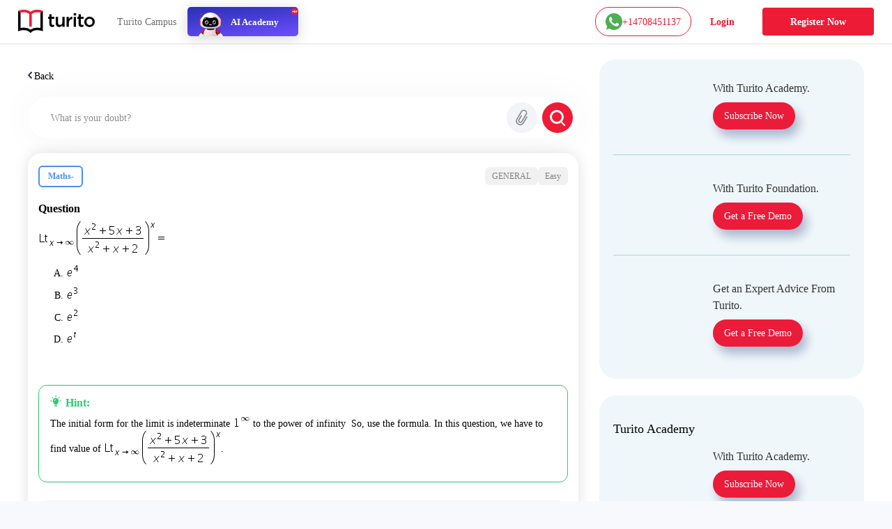

--- FILE ---
content_type: text/html; charset=utf-8
request_url: https://www.turito.com/ask-a-doubt/Maths-lt-x-rarr-oo-x-2-5x-3-x-2-x-2-x-e-2-e-3-e-4-qa44b7a
body_size: 33272
content:
<!DOCTYPE html><html><head><meta charSet="utf-8"/><meta name="viewport" content="width=device-width"/><meta name="next-head-count" content="2"/><meta charSet="utf-8"/><meta name="apple-itunes-app" content="app-id=1504380245"/><meta name="viewport" content="width=device-width, initial-scale=1, maximum-scale=1"/><link rel="icon" type="image/x-icon" href="https://d2ivesio5kogrp.cloudfront.net/static/yuppedu/images/Turito_32_Fav_icon.png"/><script src="/js/jquery-3.3.1.min.js" defer=""></script><script src="/js/slick.min.js" defer=""></script><script src="/js/bootstrap.bundle.min.js" defer=""></script><script src="https://accounts.google.com/gsi/client" async="" defer=""></script><script type="text/javascript" src="/js/app.js" defer=""></script><script defer="" type="text/javascript" src="https://yuppstatic.akamaized.net/staticstorage/assets/js/aes.js"></script><script defer="" type="text/javascript" src="https://yuppstatic.akamaized.net/staticstorage/assets/js/enc-base64.js"></script><script defer="" type="text/javascript" src="https://yuppstatic.akamaized.net/staticstorage/assets/js/sha256.js"></script><script>
                window.MathJax = window.MathJax || {
                  tex: { inlineMath: [['$', '$'], ['\\(', '\\)']] },
                  svg: { fontCache: 'global' }
                };
              </script><script async="" id="mathjax-script" src="https://cdn.jsdelivr.net/npm/mathjax@3/es5/tex-mml-chtml.js"></script><script type="text/javascript" async="">(function(e,t){var n=e.amplitude||{_q:[],_iq:{}};var r=t.createElement("script")
              ;r.type="text/javascript"
              ;r.integrity="sha384-girahbTbYZ9tT03PWWj0mEVgyxtZoyDF9KVZdL+R53PP5wCY0PiVUKq0jeRlMx9M"
              ;r.crossOrigin="anonymous";r.async=true
              ;r.src="https://cdn.amplitude.com/libs/amplitude-7.2.1-min.gz.js"
              ;r.onload=function(){if(!e.amplitude.runQueuedFunctions){
              console.log("[Amplitude] Error: could not load SDK")}}
              ;var i=t.getElementsByTagName("script")[0];i.parentNode.insertBefore(r,i)
              ;function s(e,t){e.prototype[t]=function(){
              this._q.push([t].concat(Array.prototype.slice.call(arguments,0)));return this}}
              var o=function(){this._q=[];return this}
              ;var a=["add","append","clearAll","prepend","set","setOnce","unset"]
              ;for(var c=0;c<a.length;c++){s(o,a[c])}n.Identify=o;var u=function(){this._q=[]
              ;return this}
              ;var l=["setProductId","setQuantity","setPrice","setRevenueType","setEventProperties"]
              ;for(var p=0;p<l.length;p++){s(u,l[p])}n.Revenue=u
              ;var d=["init","logEvent","logRevenue","setUserId","setUserProperties","setOptOut","setVersionName","setDomain","setDeviceId","enableTracking","setGlobalUserProperties","identify","clearUserProperties","setGroup","logRevenueV2","regenerateDeviceId","groupIdentify","onInit","logEventWithTimestamp","logEventWithGroups","setSessionId","resetSessionId"]
              ;function v(e){function t(t){e[t]=function(){
              e._q.push([t].concat(Array.prototype.slice.call(arguments,0)))}}
              for(var n=0;n<d.length;n++){t(d[n])}}v(n);n.getInstance=function(e){
              e=(!e||e.length===0?"$default_instance":e).toLowerCase()
              ;if(!n._iq.hasOwnProperty(e)){n._iq[e]={_q:[]};v(n._iq[e])}return n._iq[e]}
              ;e.amplitude=n})(window,document);
              
              amplitude.getInstance().init("e7f9a938a0b8a30f966304621b576bad");</script><link rel="preload" href="/_next/static/css/97da5ae111873e99.css" as="style"/><link rel="stylesheet" href="/_next/static/css/97da5ae111873e99.css" data-n-g=""/><link rel="preload" href="/_next/static/css/ef46db3751d8e999.css" as="style"/><link rel="stylesheet" href="/_next/static/css/ef46db3751d8e999.css" data-n-p=""/><link rel="preload" href="/_next/static/css/a9b3b6e9bb2a130e.css" as="style"/><link rel="stylesheet" href="/_next/static/css/a9b3b6e9bb2a130e.css" data-n-p=""/><link rel="preload" href="/_next/static/css/6565e622774df572.css" as="style"/><link rel="stylesheet" href="/_next/static/css/6565e622774df572.css" data-n-p=""/><link rel="preload" href="/_next/static/css/aa902a673504ed51.css" as="style"/><link rel="stylesheet" href="/_next/static/css/aa902a673504ed51.css" data-n-p=""/><link rel="preload" href="/_next/static/css/cbe56cb5b33511fd.css" as="style"/><link rel="stylesheet" href="/_next/static/css/cbe56cb5b33511fd.css" data-n-p=""/><link rel="preload" href="/_next/static/css/165fa1a84843ff37.css" as="style"/><link rel="stylesheet" href="/_next/static/css/165fa1a84843ff37.css" data-n-p=""/><link rel="preload" href="/_next/static/css/3944a9bc8e4ffd7e.css" as="style"/><link rel="stylesheet" href="/_next/static/css/3944a9bc8e4ffd7e.css" data-n-p=""/><link rel="preload" href="/_next/static/css/5b53e59b46bd97c6.css" as="style"/><link rel="stylesheet" href="/_next/static/css/5b53e59b46bd97c6.css" data-n-p=""/><link rel="preload" href="/_next/static/css/8fa5e6f87153fd10.css" as="style"/><link rel="stylesheet" href="/_next/static/css/8fa5e6f87153fd10.css"/><noscript data-n-css=""></noscript><script defer="" nomodule="" src="/_next/static/chunks/polyfills-c67a75d1b6f99dc8.js"></script><script defer="" src="/_next/static/chunks/3537.85e59eb1e23e32c9.js"></script><script defer="" src="/_next/static/chunks/4044.280035fbd73d2f59.js"></script><script defer="" src="/_next/static/chunks/963.a380788c1bb2a165.js"></script><script src="/_next/static/chunks/webpack-341ab7246ab598b6.js" defer=""></script><script src="/_next/static/chunks/framework-9179c48fcc5b9feb.js" defer=""></script><script src="/_next/static/chunks/main-b3c290e3a602bb89.js" defer=""></script><script src="/_next/static/chunks/pages/_app-1015dcd6a7074950.js" defer=""></script><script src="/_next/static/chunks/db10ad6e-a5bdef9843e6db10.js" defer=""></script><script src="/_next/static/chunks/75fc9c18-ca35c7f9d6ffaeeb.js" defer=""></script><script src="/_next/static/chunks/07a9ca07-45c4365a8dc98ba4.js" defer=""></script><script src="/_next/static/chunks/1664-dc59c5bda9ccef97.js" defer=""></script><script src="/_next/static/chunks/5675-282724effaae095a.js" defer=""></script><script src="/_next/static/chunks/2950-3cdf1043de56e9c1.js" defer=""></script><script src="/_next/static/chunks/5935-b86b3beb1392ff96.js" defer=""></script><script src="/_next/static/chunks/6271-a23527d0d460d6c2.js" defer=""></script><script src="/_next/static/chunks/1589-25640103577a4cfa.js" defer=""></script><script src="/_next/static/chunks/5576-0e73688edd60dd53.js" defer=""></script><script src="/_next/static/chunks/5609-5951b5f9484f00fe.js" defer=""></script><script src="/_next/static/chunks/7366-69765235bc2f46b9.js" defer=""></script><script src="/_next/static/chunks/6826-6470ec5f291624ec.js" defer=""></script><script src="/_next/static/chunks/4275-b1dd4a1dcedadfcd.js" defer=""></script><script src="/_next/static/chunks/882-91d0d4af01782149.js" defer=""></script><script src="/_next/static/chunks/4798-a90f3a54a88628ff.js" defer=""></script><script src="/_next/static/chunks/2170-0ed7186a56543302.js" defer=""></script><script src="/_next/static/chunks/8287-c72b78c69f0a8fc8.js" defer=""></script><script src="/_next/static/chunks/2312-fe8b7259893f6a2e.js" defer=""></script><script src="/_next/static/chunks/pages/ask-a-doubt/%5Bslug%5D-6431ac211af181cd.js" defer=""></script><script src="/_next/static/fQRW_kAEWXrTSBfJwJV3X/_buildManifest.js" defer=""></script><script src="/_next/static/fQRW_kAEWXrTSBfJwJV3X/_ssgManifest.js" defer=""></script><style id="__jsx-1394947694">#nprogress{pointer-events:none}#nprogress .bar{background:#ed1b36;position:fixed;z-index:1031;top:0;left:0;width:100%;height:3px}#nprogress .peg{display:block;position:absolute;right:0px;width:100px;height:100%;-webkit-box-shadow:0 0 10px #ed1b36,0 0 5px #ed1b36;-moz-box-shadow:0 0 10px #ed1b36,0 0 5px #ed1b36;box-shadow:0 0 10px #ed1b36,0 0 5px #ed1b36;opacity:1;-webkit-transform:rotate(3deg)translate(0px,-4px);-ms-transform:rotate(3deg)translate(0px,-4px);-moz-transform:rotate(3deg)translate(0px,-4px);-o-transform:rotate(3deg)translate(0px,-4px);transform:rotate(3deg)translate(0px,-4px)}#nprogress .spinner{display:"block";position:fixed;z-index:1031;top:15px;right:15px}#nprogress .spinner-icon{width:18px;height:18px;-webkit-box-sizing:border-box;-moz-box-sizing:border-box;box-sizing:border-box;border:solid 2px transparent;border-top-color:#ed1b36;border-left-color:#ed1b36;-webkit-border-radius:50%;-moz-border-radius:50%;border-radius:50%;-webkit-animation:nprogresss-spinner 400ms linear infinite;-moz-animation:nprogress-spinner 400ms linear infinite;-o-animation:nprogress-spinner 400ms linear infinite;animation:nprogress-spinner 400ms linear infinite}.nprogress-custom-parent{overflow:hidden;position:relative}.nprogress-custom-parent #nprogress .spinner,.nprogress-custom-parent #nprogress .bar{position:absolute}@-webkit-keyframes nprogress-spinner{0%{-webkit-transform:rotate(0deg)}100%{-webkit-transform:rotate(360deg)}}@-webkit-keyframes nprogress-spinner{0%{-webkit-transform:rotate(0deg);transform:rotate(0deg)}100%{-webkit-transform:rotate(360deg);transform:rotate(360deg)}}@-moz-keyframes nprogress-spinner{0%{-moz-transform:rotate(0deg);transform:rotate(0deg)}100%{-moz-transform:rotate(360deg);transform:rotate(360deg)}}@-o-keyframes nprogress-spinner{0%{-o-transform:rotate(0deg);transform:rotate(0deg)}100%{-o-transform:rotate(360deg);transform:rotate(360deg)}}@keyframes nprogress-spinner{0%{-webkit-transform:rotate(0deg);-moz-transform:rotate(0deg);-o-transform:rotate(0deg);transform:rotate(0deg)}100%{-webkit-transform:rotate(360deg);-moz-transform:rotate(360deg);-o-transform:rotate(360deg);transform:rotate(360deg)}}</style></head><body><noscript><iframe src="https://www.googletagmanager.com/ns.html?id=GTM-M3RGRQD" height="0" width="0" style="display:none;visibility:hidden"></iframe></noscript><div id="__next"><script async="" src="https://mm-uxrv.com/js/mm_32b4df0a-6cdd-4e59-9eee-2edb94608d40-68646737.js"></script></div><div id="fb-root"></div><script id="__NEXT_DATA__" type="application/json">{"props":{"pageProps":{"data":{"path":"Maths-lt-x-rarr-oo-x-2-5x-3-x-2-x-2-x-e-2-e-3-e-4-qa44b7a"},"stream":{"status":true,"response":[{"displayCode":"sat","image":"poster,stream/images/sat-1605278462336.png","description":"Master SAT \u0026 Get into Ivy Leagues","icon":"common,stream/images/sat-1605278462336.png","code":"sat","title":"SAT"},{"displayCode":"act","image":"poster,stream/images/act-1605278516096.png","description":"Act on it and Conquer ACTs","icon":"common,stream/images/act-1605278516096.png","code":"act","title":"ACT"},{"displayCode":"psat","image":"poster,stream/images/psat-1605278611676.png","description":"Your Key to College-Bound Success","icon":"common,stream/images/psat-1605278611676.png","code":"psat","title":"PSAT"},{"displayCode":"one-on-one-tutoring-packages","image":"poster,stream/images/one-on-one-tutoring-1605278682274.png","description":"Be Ahead in your Class","icon":"common,stream/images/one-on-one-tutoring-1605278682274.png","code":"one-on-one-tutoring","title":"One-On-One Tutoring"},{"displayCode":"ap-course","image":"poster,stream/images/ap-1630035377269.png","description":"Your gateway to the top global universities","icon":"common,stream/images/ap-1630035438023.png","code":"ap","title":"AP"},{"displayCode":"online-coding-classes","image":"poster,stream/images/scratch-coding-1637771888045.png","description":"Learn Coding from the real coders!","icon":"common,stream/images/scratch-coding-1637771958642.png","code":"scratch-coding","title":"Coding"},{"displayCode":"discovery-program","image":"poster,stream/images/discovery-program-stream.png","description":"Discover traits \u0026 skills, get a clear pathway to academic success.","icon":"common,stream/images/discovery-program.png","code":"discovery-program","title":"Discovery Program"}]},"selectedQuestion":{"questionid":959277,"questioncode":"qa44b7a","questiontext":"\u003cimg src=\"[data-uri]\" class=\"Wirisformula\" alt=\"Lt subscript x not stretchy rightwards arrow straight infinity end subscript space open parentheses fraction numerator x squared plus 5 x plus 3 over denominator x squared plus x plus 2 end fraction close parentheses to the power of x equals\" width=\"185\" height=\"48\" style=\"vertical-align:-18px\" role=\"math\" data-mathml='«math xmlns=¨http://www.w3.org/1998/Math/MathML¨»«msub»«mi»Lt«/mi»«mrow»«mi»x«/mi»«mo stretchy=¨false¨»§#8594;«/mo»«mi mathvariant=¨normal¨»§#8734;«/mi»«/mrow»«/msub»«mo»§#160;«/mo»«msup»«mfenced separators=¨|¨»«mfrac»«mrow»«msup»«mi»x«/mi»«mn»2«/mn»«/msup»«mo»+«/mo»«mn»5«/mn»«mi»x«/mi»«mo»+«/mo»«mn»3«/mn»«/mrow»«mrow»«msup»«mi»x«/mi»«mn»2«/mn»«/msup»«mo»+«/mo»«mi»x«/mi»«mo»+«/mo»«mn»2«/mn»«/mrow»«/mfrac»«/mfenced»«mi»x«/mi»«/msup»«mo»=«/mo»«/math»'/\u003e","questiontype":"multichoice","questionoptions":[{"fraction":"1.0000000","answernumbering":"abc","answer":"\u003cp\u003e\u003cimg src=\"[data-uri]\" class=\"Wirisformula\" alt=\"e to the power of 4\" width=\"18\" height=\"17\" style=\"vertical-align:-1px\" role=\"math\" data-mathml='\u003cmath xmlns=\"http://www.w3.org/1998/Math/MathML\"\u003e\u003cmsup\u003e\u003cmi\u003ee\u003c/mi\u003e\u003cmn\u003e4\u003c/mn\u003e\u003c/msup\u003e\u003c/math\u003e'/\u003e\u003c/p\u003e","answer_numbering_value":"a. "},{"fraction":"0.0000000","answernumbering":"abc","answer":"\u003cp\u003e\u003cimg src=\"[data-uri]\" class=\"Wirisformula\" alt=\"e cubed\" width=\"18\" height=\"17\" style=\"vertical-align:-1px\" role=\"math\" data-mathml='\u003cmath xmlns=\"http://www.w3.org/1998/Math/MathML\"\u003e\u003cmsup\u003e\u003cmi\u003ee\u003c/mi\u003e\u003cmn\u003e3\u003c/mn\u003e\u003c/msup\u003e\u003c/math\u003e'/\u003e\u003c/p\u003e","answer_numbering_value":"b. "},{"fraction":"0.0000000","answernumbering":"abc","answer":"\u003cp\u003e\u003cimg src=\"[data-uri]\" class=\"Wirisformula\" alt=\"e squared\" width=\"18\" height=\"17\" style=\"vertical-align:-1px\" role=\"math\" data-mathml='\u003cmath xmlns=\"http://www.w3.org/1998/Math/MathML\"\u003e\u003cmsup\u003e\u003cmi\u003ee\u003c/mi\u003e\u003cmn\u003e2\u003c/mn\u003e\u003c/msup\u003e\u003c/math\u003e'/\u003e\u003c/p\u003e","answer_numbering_value":"c. "},{"fraction":"0.0000000","answernumbering":"abc","answer":"\u003cp\u003e\u003cimg src=\"[data-uri]\" class=\"Wirisformula\" alt=\"e to the power of t\" width=\"15\" height=\"16\" style=\"vertical-align:-1px\" role=\"math\" data-mathml='\u003cmath xmlns=\"http://www.w3.org/1998/Math/MathML\"\u003e\u003cmsup\u003e\u003cmi\u003ee\u003c/mi\u003e\u003cmi\u003et\u003c/mi\u003e\u003c/msup\u003e\u003c/math\u003e'/\u003e\u003c/p\u003e","answer_numbering_value":"d. "}],"questionsolution":{"rightanswer":"The correct answer is: \u003cimg src=\"[data-uri]\" class=\"Wirisformula\" alt=\"e to the power of 4\" width=\"18\" height=\"17\" style=\"vertical-align:-1px\" role=\"math\" data-mathml='«math xmlns=¨http://www.w3.org/1998/Math/MathML¨»«msup»«mi»e«/mi»«mn»4«/mn»«/msup»«/math»'/\u003e","specificfeedback":"","numpartscorrect":"","textsolution":"\u003cimg src=\"[data-uri]\" class=\"Wirisformula\" alt=\"Lt subscript x not stretchy rightwards arrow straight infinity end subscript space open parentheses fraction numerator x squared plus 5 x plus 3 over denominator x squared plus x plus 2 end fraction close parentheses to the power of x\" width=\"168\" height=\"48\" style=\"vertical-align:-18px\" role=\"math\" data-mathml='«math xmlns=¨http://www.w3.org/1998/Math/MathML¨»«msub»«mi»Lt«/mi»«mrow»«mi»x«/mi»«mo stretchy=¨false¨»§#8594;«/mo»«mi mathvariant=¨normal¨»§#8734;«/mi»«/mrow»«/msub»«mo»§#160;«/mo»«msup»«mfenced separators=¨|¨»«mfrac»«mrow»«msup»«mi»x«/mi»«mn»2«/mn»«/msup»«mo»+«/mo»«mn»5«/mn»«mi»x«/mi»«mo»+«/mo»«mn»3«/mn»«/mrow»«mrow»«msup»«mi»x«/mi»«mn»2«/mn»«/msup»«mo»+«/mo»«mi»x«/mi»«mo»+«/mo»«mn»2«/mn»«/mrow»«/mfrac»«/mfenced»«mi»x«/mi»«/msup»«/math»'/\u003e\u003cbr /\u003e\u003cimg src=\"[data-uri]\" class=\"Wirisformula\" alt=\"Lt subscript x not stretchy rightwards arrow straight infinity end subscript space open parentheses fraction numerator 1 plus begin display style 5 over x end style plus begin display style 3 over x squared end style over denominator 1 plus begin display style 1 over x end style plus begin display style 2 over x squared end style end fraction close parentheses to the power of x space space space space left parenthesis W e space c a n space w r i t e space space left parenthesis x squared plus a x right parenthesis space equals space x squared left parenthesis 1 plus a over x right parenthesis. space space space right parenthesis\" width=\"491\" height=\"93\" style=\"vertical-align:-41px\" role=\"math\" data-mathml='«math xmlns=¨http://www.w3.org/1998/Math/MathML¨»«msub»«mi»Lt«/mi»«mrow»«mi»x«/mi»«mo stretchy=¨false¨»§#8594;«/mo»«mi mathvariant=¨normal¨»§#8734;«/mi»«/mrow»«/msub»«mo»§#160;«/mo»«msup»«mfenced separators=¨|¨»«mfrac»«mrow»«mn»1«/mn»«mo»+«/mo»«mstyle displaystyle=¨true¨»«mfrac»«mn»5«/mn»«mi»x«/mi»«/mfrac»«/mstyle»«mo»+«/mo»«mstyle displaystyle=¨true¨»«mfrac»«mn»3«/mn»«msup»«mi»x«/mi»«mn»2«/mn»«/msup»«/mfrac»«/mstyle»«/mrow»«mrow»«mn»1«/mn»«mo»+«/mo»«mstyle displaystyle=¨true¨»«mfrac»«mn»1«/mn»«mi»x«/mi»«/mfrac»«/mstyle»«mo»+«/mo»«mstyle displaystyle=¨true¨»«mfrac»«mn»2«/mn»«msup»«mi»x«/mi»«mn»2«/mn»«/msup»«/mfrac»«/mstyle»«/mrow»«/mfrac»«/mfenced»«mi»x«/mi»«/msup»«mo»§#160;«/mo»«mo»§#160;«/mo»«mo»§#160;«/mo»«mo»§#160;«/mo»«mo»(«/mo»«mi»W«/mi»«mi»e«/mi»«mo»§#160;«/mo»«mi»c«/mi»«mi»a«/mi»«mi»n«/mi»«mo»§#160;«/mo»«mi»w«/mi»«mi»r«/mi»«mi»i«/mi»«mi»t«/mi»«mi»e«/mi»«mo»§#160;«/mo»«mo»§#160;«/mo»«mo»(«/mo»«msup»«mi»x«/mi»«mn»2«/mn»«/msup»«mo»+«/mo»«mi»a«/mi»«mi»x«/mi»«mo»)«/mo»«mo»§#160;«/mo»«mo»=«/mo»«mo»§#160;«/mo»«msup»«mi»x«/mi»«mn»2«/mn»«/msup»«mo»(«/mo»«mn»1«/mn»«mo»+«/mo»«mfrac»«mi»a«/mi»«mi»x«/mi»«/mfrac»«mo»)«/mo»«mo».«/mo»«mo»§#160;«/mo»«mo»§#160;«/mo»«mo»§#160;«/mo»«mo»)«/mo»«/math»'/\u003e\u003cbr /\u003e\u003cimg src=\"[data-uri]\" class=\"Wirisformula\" alt=\"Lt subscript x not stretchy rightwards arrow straight infinity end subscript space open parentheses fraction numerator 1 plus begin display style 5 over x end style plus begin display style 3 over x squared end style over denominator 1 plus begin display style 1 over x end style plus begin display style 2 over x squared end style end fraction close parentheses to the power of x equals space space open parentheses fraction numerator 1 plus begin display style 5 over infinity end style plus begin display style 3 over infinity end style over denominator 1 plus begin display style 1 over infinity end style plus begin display style 2 over infinity end style end fraction close parentheses to the power of infinity space equals 1 to the power of infinity\" width=\"380\" height=\"93\" style=\"vertical-align:-41px\" role=\"math\" data-mathml='«math xmlns=¨http://www.w3.org/1998/Math/MathML¨»«msub»«mi»Lt«/mi»«mrow»«mi»x«/mi»«mo stretchy=¨false¨»§#8594;«/mo»«mi mathvariant=¨normal¨»§#8734;«/mi»«/mrow»«/msub»«mo»§#160;«/mo»«msup»«mfenced separators=¨|¨»«mfrac»«mrow»«mn»1«/mn»«mo»+«/mo»«mstyle displaystyle=¨true¨»«mfrac»«mn»5«/mn»«mi»x«/mi»«/mfrac»«/mstyle»«mo»+«/mo»«mstyle displaystyle=¨true¨»«mfrac»«mn»3«/mn»«msup»«mi»x«/mi»«mn»2«/mn»«/msup»«/mfrac»«/mstyle»«/mrow»«mrow»«mn»1«/mn»«mo»+«/mo»«mstyle displaystyle=¨true¨»«mfrac»«mn»1«/mn»«mi»x«/mi»«/mfrac»«/mstyle»«mo»+«/mo»«mstyle displaystyle=¨true¨»«mfrac»«mn»2«/mn»«msup»«mi»x«/mi»«mn»2«/mn»«/msup»«/mfrac»«/mstyle»«/mrow»«/mfrac»«/mfenced»«mi»x«/mi»«/msup»«mo»=«/mo»«mo»§#160;«/mo»«mo»§#160;«/mo»«msup»«mfenced separators=¨|¨»«mfrac»«mrow»«mn»1«/mn»«mo»+«/mo»«mstyle displaystyle=¨true¨»«mfrac»«mn»5«/mn»«mo»§#8734;«/mo»«/mfrac»«/mstyle»«mo»+«/mo»«mstyle displaystyle=¨true¨»«mfrac»«mn»3«/mn»«mo»§#8734;«/mo»«/mfrac»«/mstyle»«/mrow»«mrow»«mn»1«/mn»«mo»+«/mo»«mstyle displaystyle=¨true¨»«mfrac»«mn»1«/mn»«mo»§#8734;«/mo»«/mfrac»«/mstyle»«mo»+«/mo»«mstyle displaystyle=¨true¨»«mfrac»«mn»2«/mn»«mo»§#8734;«/mo»«/mfrac»«/mstyle»«/mrow»«/mfrac»«/mfenced»«mo»§#8734;«/mo»«/msup»«mo»§#160;«/mo»«mo»=«/mo»«msup»«mn»1«/mn»«mo»§#8734;«/mo»«/msup»«/math»'/\u003e\u003cbr /\u003e\u003cimg src=\"[data-uri]\" class=\"Wirisformula\" alt=\"bold 1 to the power of bold infinity bold space bold italic f bold italic o bold italic r bold italic m\" width=\"73\" height=\"17\" style=\"vertical-align:-3px\" role=\"math\" data-mathml='«math xmlns=¨http://www.w3.org/1998/Math/MathML¨»«msup»«mn mathvariant=¨bold¨»1«/mn»«mo mathvariant=¨bold¨»§#8734;«/mo»«/msup»«mo mathvariant=¨bold¨»§#160;«/mo»«mi mathvariant=¨bold-italic¨»f«/mi»«mi mathvariant=¨bold-italic¨»o«/mi»«mi mathvariant=¨bold-italic¨»r«/mi»«mi mathvariant=¨bold-italic¨»m«/mi»«/math»'/\u003e this is known as an indeterminate form, because it is unknown. One to the power infinity is unknown because infinity itself is endless. Take a look at some examples of indeterminate forms. To solve this limit we will use the following formula -\u003cbr /\u003e\u003cimg src=\"[data-uri]\" class=\"Wirisformula\" alt=\"Error converting from MathML to accessible text.\" width=\"628\" height=\"26\" style=\"vertical-align:-5px\" role=\"math\" data-mathml='«math xmlns=¨http://www.w3.org/1998/Math/MathML¨»«mi mathvariant=¨bold-italic¨»L«/mi»«msub»«mi mathvariant=¨bold-italic¨»t«/mi»«mrow»«mi mathvariant=¨bold¨»x«/mi»«mo stretchy=¨false¨ mathvariant=¨bold¨»§#8594;«/mo»«mi mathvariant=¨bold¨»§#8734;«/mi»«/mrow»«/msub»«mo mathvariant=¨bold¨»§#160;«/mo»«msup»«mstyle mathvariant=¨bold¨»«mo stretchy=¨true¨»(«/mo»«mrow»«mi»f«/mi»«mo»(«/mo»«mi»x«/mi»«mo»)«/mo»«/mrow»«mo stretchy=¨true¨»)«/mo»«/mstyle»«mrow»«mi mathvariant=¨bold¨»g«/mi»«mo mathvariant=¨bold¨»(«/mo»«mi mathvariant=¨bold¨»x«/mi»«mo mathvariant=¨bold¨»)«/mo»«/mrow»«/msup»«mo mathvariant=¨bold¨»=«/mo»«msup»«mi mathvariant=¨bold-italic¨»e«/mi»«mrow»«mo mathvariant=¨bold¨»(«/mo»«mo mathvariant=¨bold¨»§#160;«/mo»«mi mathvariant=¨bold¨»L«/mi»«msub»«mi mathvariant=¨bold¨»t«/mi»«mrow»«mi mathvariant=¨bold¨»x«/mi»«mo stretchy=¨false¨ mathvariant=¨bold¨»§#8594;«/mo»«mi mathvariant=¨bold¨»§#8734;«/mi»«/mrow»«/msub»«mo mathvariant=¨bold¨»§#160;«/mo»«mstyle mathvariant=¨bold¨»«mo stretchy=¨true¨»(«/mo»«mrow»«mi»f«/mi»«mo»(«/mo»«mi»x«/mi»«mo»)«/mo»«mo»-«/mo»«mn»1«/mn»«/mrow»«mo stretchy=¨true¨»)«/mo»«/mstyle»«mo mathvariant=¨bold¨».«/mo»«mi mathvariant=¨bold¨»g«/mi»«mo mathvariant=¨bold¨»(«/mo»«mi mathvariant=¨bold¨»x«/mi»«mo mathvariant=¨bold¨»)«/mo»«mo mathvariant=¨bold¨»§#160;«/mo»«mo mathvariant=¨bold¨»)«/mo»«/mrow»«/msup»«mo mathvariant=¨bold¨»§#160;«/mo»«mo mathvariant=¨bold¨»§#160;«/mo»«mo mathvariant=¨bold¨»§#160;«/mo»«mo mathvariant=¨bold¨»[«/mo»«mo mathvariant=¨bold¨»§#160;«/mo»«mo mathvariant=¨bold¨»§#160;«/mo»«mi mathvariant=¨bold-italic¨»i«/mi»«mi mathvariant=¨bold-italic¨»f«/mi»«mo mathvariant=¨bold¨»§#160;«/mo»«mi mathvariant=¨bold-italic¨»L«/mi»«msub»«mi mathvariant=¨bold-italic¨»t«/mi»«mrow»«mi mathvariant=¨bold¨»x«/mi»«mo stretchy=¨false¨ mathvariant=¨bold¨»§#8594;«/mo»«mi mathvariant=¨bold¨»§#8734;«/mi»«/mrow»«/msub»«mo mathvariant=¨bold¨»§#160;«/mo»«mstyle mathvariant=¨bold¨»«mo stretchy=¨true¨»(«/mo»«mrow»«mi»f«/mi»«mo»(«/mo»«mi»x«/mi»«mo»)«/mo»«/mrow»«mo stretchy=¨true¨»)«/mo»«/mstyle»«mo mathvariant=¨bold¨»=«/mo»«mn mathvariant=¨bold¨»1«/mn»«mo mathvariant=¨bold¨»,«/mo»«mo mathvariant=¨bold¨»§#160;«/mo»«mi mathvariant=¨bold-italic¨»L«/mi»«msub»«mi mathvariant=¨bold-italic¨»t«/mi»«mrow»«mi mathvariant=¨bold¨»x«/mi»«mo stretchy=¨false¨ mathvariant=¨bold¨»§#8594;«/mo»«mi mathvariant=¨bold¨»§#8734;«/mi»«/mrow»«/msub»«mo mathvariant=¨bold¨»§#160;«/mo»«mstyle mathvariant=¨bold¨»«mo stretchy=¨true¨»(«/mo»«mrow»«mi»g«/mi»«mo»(«/mo»«mi»x«/mi»«mo»)«/mo»«/mrow»«mo stretchy=¨true¨»)«/mo»«/mstyle»«mo mathvariant=¨bold¨»=«/mo»«mo mathvariant=¨bold¨»§#8734;«/mo»«mo mathvariant=¨bold¨»]«/mo»«/math»'/\u003e\u003cbr /\u003e\u003cimg src=\"[data-uri]\" class=\"Wirisformula\" alt=\"Lt subscript x not stretchy rightwards arrow straight infinity end subscript space open parentheses fraction numerator x squared plus 5 x plus 3 over denominator x squared plus x plus 2 end fraction close parentheses to the power of x equals e to the power of left parenthesis space Lt subscript straight x not stretchy rightwards arrow straight infinity end subscript space stretchy left parenthesis fraction numerator x squared plus 5 x plus 3 over denominator x squared plus x plus 2 end fraction minus 1 stretchy right parenthesis. left parenthesis straight x right parenthesis space right parenthesis end exponent\ne to the power of left parenthesis space Lt subscript straight x not stretchy rightwards arrow straight infinity end subscript space stretchy left parenthesis fraction numerator 4 x plus 1 over denominator x squared plus x plus 2 end fraction stretchy right parenthesis. left parenthesis straight x right parenthesis space right parenthesis end exponent space\ne to the power of left parenthesis space Lt subscript straight x not stretchy rightwards arrow straight infinity end subscript space stretchy left parenthesis fraction numerator 4 plus begin display style 1 over x end style over denominator 1 plus begin display style 1 over x end style plus begin display style 2 over x squared end style end fraction stretchy right parenthesis end exponent equals e to the power of left parenthesis space Lt subscript straight x not stretchy rightwards arrow infinity end subscript space e to the power of left parenthesis 4 right parenthesis end exponent right parenthesis end exponent space equals space e to the power of 4\" width=\"371\" height=\"176\" style=\"vertical-align:-87px\" role=\"math\" data-mathml='«math xmlns=¨http://www.w3.org/1998/Math/MathML¨»«msub»«mi»Lt«/mi»«mrow»«mi»x«/mi»«mo stretchy=¨false¨»§#8594;«/mo»«mi mathvariant=¨normal¨»§#8734;«/mi»«/mrow»«/msub»«mo»§#160;«/mo»«msup»«mfenced separators=¨|¨»«mfrac»«mrow»«msup»«mi»x«/mi»«mn»2«/mn»«/msup»«mo»+«/mo»«mn»5«/mn»«mi»x«/mi»«mo»+«/mo»«mn»3«/mn»«/mrow»«mrow»«msup»«mi»x«/mi»«mn»2«/mn»«/msup»«mo»+«/mo»«mi»x«/mi»«mo»+«/mo»«mn»2«/mn»«/mrow»«/mfrac»«/mfenced»«mi»x«/mi»«/msup»«mo»=«/mo»«msup»«mi»e«/mi»«mrow»«mo»(«/mo»«mo»§#160;«/mo»«msub»«mi»Lt«/mi»«mrow»«mi mathvariant=¨normal¨»x«/mi»«mo stretchy=¨false¨»§#8594;«/mo»«mi mathvariant=¨normal¨»§#8734;«/mi»«/mrow»«/msub»«mo»§#160;«/mo»«mrow»«mo stretchy=¨true¨»(«/mo»«mfrac»«mrow»«msup»«mi»x«/mi»«mn»2«/mn»«/msup»«mo»+«/mo»«mn»5«/mn»«mi»x«/mi»«mo»+«/mo»«mn»3«/mn»«/mrow»«mrow»«msup»«mi»x«/mi»«mn»2«/mn»«/msup»«mo»+«/mo»«mi»x«/mi»«mo»+«/mo»«mn»2«/mn»«/mrow»«/mfrac»«mo»-«/mo»«mn»1«/mn»«mo stretchy=¨true¨»)«/mo»«/mrow»«mo».«/mo»«mo»(«/mo»«mi mathvariant=¨normal¨»x«/mi»«mo»)«/mo»«mo»§#160;«/mo»«mo»)«/mo»«/mrow»«/msup»«mspace linebreak=¨newline¨/»«msup»«mi»e«/mi»«mrow»«mo»(«/mo»«mo»§#160;«/mo»«msub»«mi»Lt«/mi»«mrow»«mi mathvariant=¨normal¨»x«/mi»«mo stretchy=¨false¨»§#8594;«/mo»«mi mathvariant=¨normal¨»§#8734;«/mi»«/mrow»«/msub»«mo»§#160;«/mo»«mrow»«mo stretchy=¨true¨»(«/mo»«mfrac»«mrow»«mn»4«/mn»«mi»x«/mi»«mo»+«/mo»«mn»1«/mn»«/mrow»«mrow»«msup»«mi»x«/mi»«mn»2«/mn»«/msup»«mo»+«/mo»«mi»x«/mi»«mo»+«/mo»«mn»2«/mn»«/mrow»«/mfrac»«mo stretchy=¨true¨»)«/mo»«/mrow»«mo».«/mo»«mo»(«/mo»«mi mathvariant=¨normal¨»x«/mi»«mo»)«/mo»«mo»§#160;«/mo»«mo»)«/mo»«/mrow»«/msup»«mo»§#160;«/mo»«mspace linebreak=¨newline¨/»«msup»«mi»e«/mi»«mrow»«mo»(«/mo»«mo»§#160;«/mo»«msub»«mi»Lt«/mi»«mrow»«mi mathvariant=¨normal¨»x«/mi»«mo stretchy=¨false¨»§#8594;«/mo»«mi mathvariant=¨normal¨»§#8734;«/mi»«/mrow»«/msub»«mo»§#160;«/mo»«mrow»«mo stretchy=¨true¨»(«/mo»«mfrac»«mrow»«mn»4«/mn»«mo»+«/mo»«mstyle displaystyle=¨true¨»«mfrac»«mn»1«/mn»«mi»x«/mi»«/mfrac»«/mstyle»«/mrow»«mrow»«mn»1«/mn»«mo»+«/mo»«mstyle displaystyle=¨true¨»«mfrac»«mn»1«/mn»«mi»x«/mi»«/mfrac»«/mstyle»«mo»+«/mo»«mstyle displaystyle=¨true¨»«mfrac»«mn»2«/mn»«msup»«mi»x«/mi»«mn»2«/mn»«/msup»«/mfrac»«/mstyle»«/mrow»«/mfrac»«mo stretchy=¨true¨»)«/mo»«/mrow»«/mrow»«/msup»«mo»=«/mo»«msup»«mi»e«/mi»«mrow»«mo»(«/mo»«mo»§#160;«/mo»«msub»«mi»Lt«/mi»«mrow»«mi mathvariant=¨normal¨»x«/mi»«mo stretchy=¨false¨»§#8594;«/mo»«mo»§#8734;«/mo»«/mrow»«/msub»«mo»§#160;«/mo»«msup»«mi»e«/mi»«mrow»«mo»(«/mo»«mn»4«/mn»«mo»)«/mo»«/mrow»«/msup»«mo»)«/mo»«/mrow»«/msup»«mo»§#160;«/mo»«mo»=«/mo»«mo»§#160;«/mo»«msup»«mi»e«/mi»«mn»4«/mn»«/msup»«/math»'/\u003e","questionhint":"The initial form for the limit is indeterminate \u003cimg src=\"[data-uri]\" class=\"Wirisformula\" alt=\"1 to the power of infinity\" width=\"25\" height=\"15\" style=\"vertical-align:-1px\" role=\"math\" data-mathml='«math xmlns=¨http://www.w3.org/1998/Math/MathML¨»«msup»«mn»1«/mn»«mo»§#8734;«/mo»«/msup»«/math»'/\u003e to the power of infinity  So, use the formula. In this question, we have to find value of \u003cimg src=\"[data-uri]\" class=\"Wirisformula\" alt=\"Lt subscript x not stretchy rightwards arrow straight infinity end subscript space open parentheses fraction numerator x squared plus 5 x plus 3 over denominator x squared plus x plus 2 end fraction close parentheses to the power of x\" width=\"168\" height=\"48\" style=\"vertical-align:-18px\" role=\"math\" data-mathml='«math xmlns=¨http://www.w3.org/1998/Math/MathML¨»«msub»«mi»Lt«/mi»«mrow»«mi»x«/mi»«mo stretchy=¨false¨»§#8594;«/mo»«mi mathvariant=¨normal¨»§#8734;«/mi»«/mrow»«/msub»«mo»§#160;«/mo»«msup»«mfenced separators=¨|¨»«mfrac»«mrow»«msup»«mi»x«/mi»«mn»2«/mn»«/msup»«mo»+«/mo»«mn»5«/mn»«mi»x«/mi»«mo»+«/mo»«mn»3«/mn»«/mrow»«mrow»«msup»«mi»x«/mi»«mn»2«/mn»«/msup»«mo»+«/mo»«mi»x«/mi»«mo»+«/mo»«mn»2«/mn»«/mrow»«/mfrac»«/mfenced»«mi»x«/mi»«/msup»«/math»'/\u003e.","questionnotes":"\u003cspan\u003eThe basic problem of this indeterminate form is to know from where \u003c/span\u003e\u003cimg src=\"[data-uri]\" class=\"Wirisformula\" alt=\"f not stretchy left parenthesis x not stretchy right parenthesis\" width=\"29\" height=\"17\" style=\"vertical-align:-3px\" role=\"math\" data-mathml='«math xmlns=¨http://www.w3.org/1998/Math/MathML¨»«mi»f«/mi»«mo stretchy=¨false¨»(«/mo»«mi»x«/mi»«mo stretchy=¨false¨»)«/mo»«/math»'/\u003e\u003cspan\u003e tends to one (right or left) and what function reaches its limit more rapidly.\u003c/span\u003e","thumbnail":"","duration":null,"questionvideosolutions":{"videosolution":[],"videostatus":false}},"questionmapping":{"subjectname":"Maths-","topicname":"General","subtopicname":""},"seotag":{"title":"Lt_(x rarr oo)((x^(2)+5x+3)/(x^(2)+x+2))^(x)= -Turito","url":"www.turito.com/ask-a-doubt/Maths-lt-x-rarr-oo-x-2-5x-3-x-2-x-2-x-e-2-e-3-e-4-qa44b7a","description":"Solution for the question - lt_(x rarr oo)((x^(2)+5x+3)/(x^(2)+x+2))^(x)= '/\u003e e^(2) '/\u003e e^(3) '/\u003e e^(4) '/\u003e"}},"userGeo":"DE","askAnExpert":false,"askADoubt":false,"bannersData":{"_uid":"1d561ed3-76ae-4a8c-b3f7-93c97c13ccc0","component":"blogCategoryLayout","leftContentLayout":[{"url":"/register?utm_source=blog\u0026utm_content=applying_for_collages_leaderboard","_uid":"e13e296a-5cd4-4a63-ae99-e963455ab90a","image":"https://a.storyblok.com/f/128066/1100x230/00b28b4876/11-applying-for-collages_leaderboard-1100x230.jpg","component":"parallelCategoryPage","ctaAction":"leadPopup","openLinkIn":"_blank","properties":[],"utmContent":"applying_for_colleges_leaderboard","redirectUrl":"","leadFormPopupId":"homeLeadForm","customFormHeading":"Get Expert Guidance"},{"url":"/register?utm_source=blog\u0026utm_content=get_into_top_50_universities_leaderboard","_uid":"4c8a5f5c-5816-4465-b12a-6c9fa70b1a03","image":"https://a.storyblok.com/f/128066/1100x230/076ae55a7b/02-get-into-top-50-universities_leaderboard-1100x230.jpg","component":"parallelCategoryPage","ctaAction":"leadPopup","openLinkIn":"_blank","properties":[],"utmContent":"","redirectUrl":"","leadFormPopupId":"homeLeadForm","customFormHeading":""},{"url":"/turito-academy?utm_source=blog\u0026utm_content=binge_learn_your_favorite_leaderboard","_uid":"c38f1390-f61c-431d-802e-49ec4fc82820","image":"https://a.storyblok.com/f/128066/1100x230/e25d6f75c7/03-binge-learn-your-favorite-topics_leaderboard-1100x230.jpg","component":"parallelCategoryPage","ctaAction":"leadPopup","openLinkIn":"_blank","properties":[],"utmContent":"binge_learn_topics_leaderboard","redirectUrl":"","leadFormPopupId":"homeLeadForm","customFormHeading":""},{"url":"/register?utm_source=blog\u0026utm_content=master_science_infeed_leaderboard","_uid":"36b30e2b-170a-4e02-9545-cbe86fceb86b","image":"https://a.storyblok.com/f/128066/1100x190/5983171fce/04-master-science_infeed-1100x190.jpg","component":"parallelCategoryPage","ctaAction":"leadPopup","openLinkIn":"_blank","properties":[],"utmContent":"master_science_leaderboard","redirectUrl":"","leadFormPopupId":"homeLeadForm","customFormHeading":""},{"url":"/register?utm_source=blog\u0026utm_content=master_english_infeed_leaderboard","_uid":"92e6b2d6-ed8f-4079-b7c9-598843a3cf1b","image":"https://a.storyblok.com/f/128066/1100x190/b46bfb406c/05-master-english_infeed-1100x190.jpg","component":"parallelCategoryPage","ctaAction":"leadPopup","openLinkIn":"_blank","properties":[],"utmContent":"master_english_leaderboard","redirectUrl":"","leadFormPopupId":"homeLeadForm","customFormHeading":""},{"url":"/register?utm_source=blog\u0026utm_content=master_math_infeed_leaderboard","_uid":"92e05223-d353-41ed-9b38-b56a513bfbbd","image":"https://a.storyblok.com/f/128066/1100x190/b31e926ac9/06-master-math_infeed-1100x190.jpg","component":"parallelCategoryPage","ctaAction":"leadPopup","openLinkIn":"_blank","properties":[],"utmContent":"master_math_leaderboard","redirectUrl":"","leadFormPopupId":"homeLeadForm","customFormHeading":""},{"url":"/register?utm_source=blog\u0026utm_content=master_physics_infeed_leaderboard","_uid":"174bb40f-8049-4ef7-887a-b002a5f7c6a7","image":"https://a.storyblok.com/f/128066/1100x190/bd148addb6/07-master-physics_infeed-1100x190.jpg","component":"parallelCategoryPage","ctaAction":"leadPopup","openLinkIn":"_blank","properties":[],"utmContent":"master_physics_leaderboard","redirectUrl":"","leadFormPopupId":"homeLeadForm","customFormHeading":""},{"url":"/register?utm_source=blog\u0026utm_content=master_chemistry_infeed_leaderboard","_uid":"de3f8553-fd88-4613-8576-175d2423afa8","image":"https://a.storyblok.com/f/128066/1100x190/d5956db6ea/08-master-chemistry_infeed-1100x190.jpg","component":"parallelCategoryPage","ctaAction":"leadPopup","openLinkIn":"_blank","properties":[],"utmContent":"master_chemistry_leaderboard","redirectUrl":"","leadFormPopupId":"homeLeadForm","customFormHeading":""},{"url":"/register?utm_source=blog\u0026utm_content=master_biology_infeed_leaderboard","_uid":"376eaa6f-e954-4316-844b-2bdaf604f43b","image":"https://a.storyblok.com/f/128066/1100x190/a504a055ce/09-master-biology_infeed-1100x190.jpg","component":"parallelCategoryPage","ctaAction":"leadPopup","openLinkIn":"_blank","properties":[],"utmContent":"master_biology_leaderboard","redirectUrl":"","leadFormPopupId":"homeLeadForm","customFormHeading":""}],"rightContentLayout":[{"_uid":"9186e505-891b-483a-a486-8238062edc11","title":"","component":"rightSideParallel","parallels":[{"_uid":"fe8746e3-1591-4a6f-8546-d662e62f83c7","text":{"type":"doc","content":[{"type":"heading","attrs":{"level":4},"content":[{"text":"With Turito Academy.","type":"text"}]}]},"image":"https://a.storyblok.com/f/128066/460x540/8c15a1614e/03-binge-learn-your-favorite-topics_side-column-460x540.webp","cardType":"storyCardHrClassType","component":"rightParallel","ctaButton":[{"_uid":"243dcd2e-6e74-47a9-ab47-db74f39524f8","ctaText":"Subscribe Now","component":"blogParallelButton","ctaAction":"leadPopup","utmContent":"binge_learn_leaderboard","redirectUrl":"","buttonVariant":"btnPrimary","leadFormPopupId":"homeLeadForm","hasDemoSelection":false,"customFormHeading":""}],"imagePriority":true},{"_uid":"ba78b007-c358-4de4-8c61-dead0df83be9","text":{"type":"doc","content":[{"type":"heading","attrs":{"level":4},"content":[{"text":"With Turito Foundation.","type":"text"}]}]},"image":"https://a.storyblok.com/f/128066/460x540/d860c8a26b/02-get-into-top-50-universities_side-column-460x540.webp","cardType":"storyCardHrClassType","component":"rightParallel","ctaButton":[{"_uid":"0d5ddfd4-fbce-436e-af2e-245c4cf97724","ctaText":"Get a Free Demo","component":"blogParallelButton","ctaAction":"leadPopup","utmContent":"get_into_top_universities_leaderboard","redirectUrl":"/book-a-free-demo","buttonVariant":"btnPrimary","leadFormPopupId":"homeLeadForm","hasDemoSelection":true,"customFormHeading":""}],"imagePriority":false},{"_uid":"57a05b7b-02cf-49ec-8cef-e22bbc608f48","text":{"type":"doc","content":[{"type":"heading","attrs":{"level":4},"content":[{"text":"Get an Expert Advice From Turito.","type":"text"}]}]},"image":"https://a.storyblok.com/f/128066/460x540/8061b0ad12/11-applying-for-collages_side-column-460x540.webp","cardType":"storyCardHrClassType","component":"rightParallel","ctaButton":[{"_uid":"07230b64-d2cb-4f1c-a1ed-d16b9940291c","ctaText":"Get a Free Demo ","component":"blogParallelButton","ctaAction":"leadPopup","utmContent":"applying_for_colleges","redirectUrl":"/book-a-free-demo","buttonVariant":"btnPrimary","leadFormPopupId":"homeLeadForm","hasDemoSelection":true,"customFormHeading":""}],"imagePriority":false}]},{"_uid":"fd6b2614-df96-4a1c-8877-97ec2f1f1f1f","title":"Turito Academy","component":"rightSideParallel","parallels":[{"_uid":"e162ee68-bffa-4ef7-be9d-04376377df67","text":{"type":"doc","content":[{"type":"heading","attrs":{"level":4},"content":[{"text":"With Turito Academy.","type":"text"}]}]},"image":"https://a.storyblok.com/f/128066/460x540/8c15a1614e/03-binge-learn-your-favorite-topics_side-column-460x540.webp","cardType":"storyCardHrClassType","component":"rightParallel","ctaButton":[{"_uid":"1e1daaa0-029f-4c0a-9531-368a78b40e8a","ctaText":"Subscribe Now","component":"blogParallelButton","ctaAction":"leadPopup","utmContent":"binge_learn_leaderboard","redirectUrl":"","buttonVariant":"btnPrimary","leadFormPopupId":"homeLeadForm","hasDemoSelection":false,"customFormHeading":""}],"imagePriority":false}]},{"_uid":"18737877-41c5-4bd1-9414-64aa0bd8e890","title":"Test Prep","component":"rightSideParallel","parallels":[{"_uid":"2e4975b3-7de7-4a22-87d7-da59275f27c0","text":{"type":"doc","content":[{"type":"heading","attrs":{"level":4},"content":[{"text":"With Turito Foundation.","type":"text"}]}]},"image":"https://a.storyblok.com/f/128066/460x540/d860c8a26b/02-get-into-top-50-universities_side-column-460x540.webp","cardType":"storyCardHrClassType","component":"rightParallel","ctaButton":[{"_uid":"ed075bb7-6ecc-4d26-8d2f-a907c054b1ce","ctaText":"Get a Free Demo","component":"blogParallelButton","ctaAction":"leadPopup","utmContent":"get_into_top_universities_leaderboard","redirectUrl":"/book-a-free-demo","buttonVariant":"btnPrimary","leadFormPopupId":"homeLeadForm","hasDemoSelection":true,"customFormHeading":""}],"imagePriority":false}]}]},"modalFormData":{"_uid":"67777cb9-044d-456e-9686-fc580505f4fd","fields":[{"_uid":"6cd3780b-7ef8-4041-a364-e632eb443038","component":"global_reference","reference":{"name":"Global form fields","created_at":"2023-01-12T14:47:34.490Z","published_at":"2024-12-09T11:21:07.899Z","updated_at":"2024-12-09T11:21:07.926Z","id":245795210,"uuid":"ec744ae3-e946-4345-a0b7-018ba4f69a37","content":{"_uid":"8b9db2e4-0514-48e5-bfbc-012e205d97e3","global":[{"_uid":"e3271ade-12c3-4f62-8794-c51cacc04100","fields":[{"_uid":"0e6806f0-cfea-41eb-b5f8-37fe82831756","type":"text","label":"Name","component":"formikTextField","showLabel":true,"apiKeyName":"name","isMandatory":true,"placeholder":"Enter full name","componentName":"textInput","validationRegex":"^[A-Za-z][A-Za-z0-9 ]{2,48}$"},{"_uid":"0da4a3a2-7aa5-46ea-a29d-7053f46f7c54","label":"Mobile","component":"formikMobileField","showLabel":true,"apiKeyName":"mobile","isMandatory":true,"placeholder":"Enter mobile number","componentName":"formikMobileField","validationRegex":"","isOTPVerification":true},{"_uid":"c197f0d4-a9b1-4020-ac01-e903a237e52e","type":"email","label":"Email","component":"formikTextField","showLabel":true,"apiKeyName":"email","isMandatory":true,"placeholder":"Enter email id","componentName":"textInput","validationRegex":"^[a-zA-Z0-9._%+-]+@[a-zA-Z0-9.-]+\\.[a-zA-Z]{2,}$"},{"_uid":"eb0733af-e6ae-4f6a-a6fd-ce7f10f2c090","label":"Grade","options":[{"_uid":"1550bd7a-dcfe-46ac-a6bb-e290e83f0a0f","name":"Select Grade","value":"","component":"keyValue"},{"_uid":"5058396d-80b7-44cb-95e8-1ffc2a63549e","name":"Grade 1","value":"grade-1","component":"keyValue"},{"_uid":"796eb7aa-8ae2-4629-9b52-c48a348daf65","name":"Grade 2","value":"grade-2","component":"keyValue"},{"_uid":"3b2955e0-9727-4aa2-9beb-9635ec0ff10a","name":"Grade 3","value":"grade-3","component":"keyValue"},{"_uid":"b7819e63-9709-4c0d-8ae9-8e35e352c51c","name":"Grade 4","value":"grade-4","component":"keyValue"},{"_uid":"9539fd96-6dde-4f63-869f-ccd7c3f99655","name":"Grade 5","value":"grade-5","component":"keyValue"},{"_uid":"553609ef-7218-4bf9-8e9a-7bab2917102c","name":"Grade 6","value":"grade-6","component":"keyValue"},{"_uid":"4dc67e33-a7b9-40c0-bfc0-4b651ca11345","name":"Grade 7","value":"grade-7","component":"keyValue"},{"_uid":"ffcb2d51-1bb0-43c3-88d8-d7cf5595c688","name":"Grade 8","value":"grade-8","component":"keyValue"},{"_uid":"d51a8e18-610a-44af-aea0-afda5f9d07f0","name":"Grade 9","value":"grade-9","component":"keyValue"},{"_uid":"86e83596-b1eb-4350-b2bd-2edf322dddf7","name":"Grade 10","value":"grade-10","component":"keyValue"},{"_uid":"1868ad57-0227-4fe9-8760-0c65a6759a18","name":"Grade 11","value":"grade-11","component":"keyValue"},{"_uid":"bbe06ff4-560e-4a05-97e4-9e79db4da96f","name":"Grade 12","value":"grade-12","component":"keyValue"}],"component":"formikSelectField","showLabel":true,"apiKeyName":"grade","isMandatory":true,"placeholder":"Grade*","componentName":"formikSelectField"},{"_uid":"6aaf6b0a-262f-49f7-895d-6bbc87317bfe","label":"I agree to get WhatsApp notifications \u0026 Marketing updates","component":"checkbox","apiKeyName":"marketingUpdates","isMandatory":false,"componentName":"checkboxField"}],"component":"globalFormFields"}],"component":"global"},"slug":"global-form-fields","full_slug":"global/global-form-fields","sort_by_date":null,"position":-40,"tag_list":[],"is_startpage":false,"parent_id":75882197,"meta_data":null,"group_id":"4b1a5263-44ad-4f92-8a46-fe3fe44ba487","first_published_at":"2023-01-20T13:17:16.143Z","release_id":null,"lang":"default","path":null,"alternates":[],"default_full_slug":null,"translated_slugs":null,"_stopResolving":true}}],"heading":{"type":"doc","content":[{"type":"heading","attrs":{"level":2},"content":[{"text":"Book a free demo","type":"text"}]}]},"modalId":"homeLeadForm","variant":"","component":"globalForm","redirectUrl":"","ctaButtonText":"Submit"},"videoSolution":{"status":false,"error":{"code":429,"type":"","message":"RES_S_ERROR_TOO_MANY_REQUESTS","details":{}}}},"__N_SSP":true},"page":"/ask-a-doubt/[slug]","query":{"slug":"Maths-lt-x-rarr-oo-x-2-5x-3-x-2-x-2-x-e-2-e-3-e-4-qa44b7a"},"buildId":"fQRW_kAEWXrTSBfJwJV3X","isFallback":false,"dynamicIds":[76554,44798,23537,74044,82321],"gssp":true,"scriptLoader":[]}</script></body></html>

--- FILE ---
content_type: text/css; charset=UTF-8
request_url: https://www.turito.com/_next/static/css/5b53e59b46bd97c6.css
body_size: 2001
content:
.header_navLink__Ci03f{font-family:Poppins-Medium;font-size:15px;line-height:normal;color:#707070;margin-left:32px}@media(max-width:1680px){.header_navLink__Ci03f{font-size:14px}}@media(max-width:991px){.header_navLink__Ci03f{display:none!important}}.header_navLink__Ci03f:after{display:none!important}.header_navLink__Ci03f .header_caretIcon__oEm5Q{transform:rotate(180deg);margin-left:5px;opacity:.6}.header_navLink__Ci03f:hover{color:#030202!important}.header_navLink__Ci03f:hover .header_caretIcon__oEm5Q{transform:rotate(0)!important;opacity:1}@media(max-width:991px){.header_navBar__Dh_vp{padding-top:9.5px!important;padding-bottom:9.5px!important}}@media(max-width:576px){.header_navBar__Dh_vp{padding-top:6.5px!important;padding-bottom:6.5px!important}}.header_navDiv__Rjc9d .header_logoBrand__0ZiUB{width:110px}.header_navDiv__Rjc9d li:not(:first-child){padding:20.5px 0}.header_dropDown__yHKri:hover .header_dropDownMenu__Lx75E{display:block!important}.header_dropDownMenu__Lx75E{right:0!important;left:unset;margin:0;padding:0 4px 4px!important;border:0;border-top-left-radius:0!important;border-top-right-radius:0!important;border-bottom-left-radius:14px!important;border-bottom-right-radius:14px!important;max-height:270px;overflow-y:auto;box-shadow:0 1px 4px rgba(0,0,0,.16);-webkit-box-shadow:0 1px 4px rgba(0,0,0,.16);-moz-box-shadow:0 1px 4px rgba(0,0,0,.16)}@media(min-width:1200px){.header_dropDownMenu__Lx75E{min-width:210px}}@media(min-width:1441px){.header_dropDownMenu__Lx75E{min-width:268px}}@media(max-width:991px){.header_dropDownMenu__Lx75E{border-radius:0;max-height:220px}}.header_dropDownMenu__Lx75E::-webkit-scrollbar{width:5px;height:8px;background-color:#fff;border-radius:14px}.header_dropDownMenu__Lx75E::-webkit-scrollbar-thumb{background-color:#b1b1b1;border-radius:14px}.header_dropDownMenu__Lx75E a{position:relative;padding:16px 20px;font-family:Poppins-Medium;font-size:16px;font-stretch:normal;font-style:normal;line-height:normal;letter-spacing:normal;text-align:left;color:#030202;white-space:nowrap}@media(max-width:1900px){.header_dropDownMenu__Lx75E a{font-size:15px;padding:14px 18px}}@media(max-width:1680px){.header_dropDownMenu__Lx75E a{font-size:14px;padding:12px 16px}}@media(max-width:1440px){.header_dropDownMenu__Lx75E a{font-size:13px;padding:12px 14px}}.header_dropDownMenu__Lx75E a:after{position:absolute;content:"";display:block;width:90%;height:1px;background-color:#f1f1f1;left:50%;right:0;bottom:0;transform:translateX(-50%);top:unset;visibility:visible;opacity:1}@media(max-width:991px){.header_dropDownMenu__Lx75E a:after{width:98%}}.header_dropDownMenu__Lx75E a:hover{background-color:#f1f1f1;border-radius:8px}.header_dropDownMenu__Lx75E a:last-child:after{display:none}@media screen and (min-width:992px){.header_dropDown__yHKri:hover>.header_dropDownMenu__Lx75E{display:block!important}}@font-face{font-family:Montserrat;src:url(/fonts/Montserrat-Regular.woff2) format("woff2"),url(/fonts/Montserrat-Regular.woff) format("woff"),url(/fonts/Montserrat-Regular.ttf) format("truetype");font-weight:400;font-style:normal;font-display:swap}@font-face{font-family:Montserrat-medium;src:url(/fonts/Montserrat-Medium.woff2) format("woff2"),url(/fonts/Montserrat-Medium.woff) format("woff"),url(/fonts/Montserrat-Medium.ttf) format("truetype");font-weight:400;font-style:normal;font-display:swap}@font-face{font-family:Montserrat-semibold;src:url(/fonts/Montserrat-SemiBold.woff2) format("woff2"),url(/fonts/Montserrat-SemiBold.woff) format("woff"),url(/fonts/Montserrat-SemiBold.ttf) format("truetype");font-weight:400;font-style:normal;font-display:swap}@font-face{font-family:Montserrat-bold;src:url(/fonts/Montserrat-Bold.woff2) format("woff2"),url(/fonts/Montserrat-Bold.woff) format("woff"),url(/fonts/Montserrat-Bold.ttf) format("truetype");font-weight:400;font-style:normal;font-display:swap}@font-face{font-family:Montserrat-extrabold;src:url(/fonts/Montserrat-ExtraBold.woff2) format("woff2"),url(/fonts/Montserrat-ExtraBold.woff) format("woff"),url(/fonts/Montserrat-ExtraBold.ttf) format("truetype");font-weight:400;font-style:normal;font-display:swap}@font-face{font-family:slick;font-weight:400;font-style:normal;font-display:swap;src:url(/fonts/slick.eot);src:url(/fonts/slick.eot?#iefix) format("embedded-opentype"),url(/fonts/slick.woff) format("woff"),url(/fonts/slick.ttf) format("truetype"),url(/fonts/slick.svg#slick) format("svg")}@font-face{font-family:NunitoSans-Regular;src:url(/fonts/NunitoSans-Regular.eot);src:url(/fonts/NunitoSans-Regular.eot?#iefix) format("embedded-opentype"),url(/fonts/NunitoSans-Regular.svg#NunitoSans-Regular) format("svg"),url(/fonts/NunitoSans-Regular.ttf) format("truetype"),url(/fonts/NunitoSans-Regular.woff) format("woff"),url(/fonts/NunitoSans-Regular.woff2) format("woff2");font-weight:400;font-style:normal;font-display:swap}@font-face{font-family:NunitoSans-SemiBold;src:url(/fonts/NunitoSans-SemiBold.eot);src:url(/fonts/NunitoSans-SemiBold.eot?#iefix) format("embedded-opentype"),url(/fonts/NunitoSans-SemiBold.svg#NunitoSans-SemiBold) format("svg"),url(/fonts/NunitoSans-SemiBold.ttf) format("truetype"),url(/fonts/NunitoSans-SemiBold.woff) format("woff"),url(/fonts/NunitoSans-SemiBold.woff2) format("woff2");font-weight:400;font-style:normal;font-display:swap}@font-face{font-family:NunitoSans-Bold;src:url(/fonts/NunitoSans-Bold.eot);src:url(/fonts/NunitoSans-Bold.eot?#iefix) format("embedded-opentype"),url(/fonts/NunitoSans-Bold.svg#NunitoSans-Bold) format("svg"),url(/fonts/NunitoSans-Bold.ttf) format("truetype"),url(/fonts/NunitoSans-Bold.woff) format("woff"),url(/fonts/NunitoSans-Bold.woff2) format("woff2");font-weight:400;font-style:normal;font-display:swap}@font-face{font-family:NunitoSans-ExtraBold;src:url(/fonts/NunitoSans-ExtraBold.eot);src:url(/fonts/NunitoSans-ExtraBold.eot?#iefix) format("embedded-opentype"),url(/fonts/NunitoSans-ExtraBold.svg#NunitoSans-ExtraBold) format("svg"),url(/fonts/NunitoSans-ExtraBold.ttf) format("truetype"),url(/fonts/NunitoSans-ExtraBold.woff) format("woff"),url(/fonts/NunitoSans-ExtraBold.woff2) format("woff2");font-weight:400;font-style:normal;font-display:swap}@font-face{font-family:Poppins-Regular;src:url(/fonts/Poppins-Regular.eot);src:url(/fonts/Poppins-Regular.eot?#iefix) format("embedded-opentype"),url(/fonts/Poppins-Regular.svg#Poppins-Regular) format("svg"),url(/fonts/Poppins-Regular.ttf) format("truetype"),url(/fonts/Poppins-Regular.woff) format("woff"),url(/fonts/Poppins-Regular.woff2) format("woff2");font-weight:400;font-style:normal;font-display:swap}@font-face{font-family:Poppins-Medium;src:url(/fonts/Poppins-Medium.eot);src:url(/fonts/Poppins-Medium.eot?#iefix) format("embedded-opentype"),url(/fonts/Poppins-Medium.svg#Poppins-Medium) format("svg"),url(/fonts/Poppins-Medium.ttf) format("truetype"),url(/fonts/Poppins-Medium.woff) format("woff"),url(/fonts/Poppins-Medium.woff2) format("woff2");font-weight:400;font-style:normal;font-display:swap}@font-face{font-family:Poppins-SemiBold;src:url(/fonts/Poppins-SemiBold.eot);src:url(/fonts/Poppins-SemiBold.eot?#iefix) format("embedded-opentype"),url(/fonts/Poppins-SemiBold.svg#Poppins-SemiBold) format("svg"),url(/fonts/Poppins-SemiBold.ttf) format("truetype"),url(/fonts/Poppins-SemiBold.woff) format("woff"),url(/fonts/Poppins-SemiBold.woff2) format("woff2");font-weight:400;font-style:normal;font-display:swap}@font-face{font-family:Poppins-Bold;src:url(/fonts/Poppins-Bold.eot);src:url(/fonts/Poppins-Bold.eot?#iefix) format("embedded-opentype"),url(/fonts/Poppins-Bold.svg#Poppins-Bold) format("svg"),url(/fonts/Poppins-Bold.ttf) format("truetype"),url(/fonts/Poppins-Bold.woff) format("woff"),url(/fonts/Poppins-Bold.woff2) format("woff2");font-weight:400;font-style:normal;font-display:swap}.sidebar_menu_spCircle__RfP_2{height:50px;width:50px;border:4px solid rgba(241,74,94,.25);border-top-color:#f14a5e;border-radius:50%;animation:sidebar_menu_spCircRot__lxJAA 2s linear infinite}@keyframes sidebar_menu_spCircRot__lxJAA{0%{transform:rotate(0deg)}to{transform:rotate(359deg)}}.sidebar_menu_overlay__rFMc8{width:100%;height:100%;overflow:hidden;text-align:center;top:0;left:0;right:0;bottom:0;background-color:rgba(0,0,0,.8);z-index:10000}.sidebar_menu_msgCounter__jNsXz{padding:2px 6px 2px 5px;border:2px solid rgba(237,27,54,.2);background-color:#f14a5e;border-radius:50%;width:19px;height:19px;margin-left:10px;display:flex;align-items:center;justify-content:center}.sidebar_menu_msgCounter__jNsXz p{color:#fff;margin-bottom:0;font-family:Montserrat-Bold;font-size:12px}.sidebar_menu_contnetBox__wsm6I{border:0;border-radius:22px;padding:35px 40px}@media(max-width:576px){.sidebar_menu_contnetBox__wsm6I{padding:15px}}.sidebar_menu_contnetBox__wsm6I h4{font-family:Montserrat-semibold;font-weight:600;font-size:24px}@media(max-width:1680px){.sidebar_menu_contnetBox__wsm6I h4{font-size:1.35rem}}@media(max-width:1199px){.sidebar_menu_contnetBox__wsm6I h4{font-size:1rem}}@media(max-width:576px){.sidebar_menu_contnetBox__wsm6I h4{font-size:14px}}.sidebar_menu_contnetBox__wsm6I .sidebar_menu_header__NR8g3{padding:0}@media(max-width:576px){.sidebar_menu_contnetBox__wsm6I .sidebar_menu_header__NR8g3{padding-left:0}}@media(max-width:991px){.sidebar_menu_contnetBox__wsm6I .sidebar_menu_header__NR8g3 img{width:15px}}.sidebar_menu_contnetBox__wsm6I .sidebar_menu_subTitle__RVRa5{padding:0 1rem;font-family:Montserrat-semibold;font-weight:600}.sidebar_menu_contnetBox__wsm6I .sidebar_menu_alertBox__qOrr3{background:#fff;max-width:600px;padding:25px 0;height:auto;border-radius:10px;text-align:center}@media(max-width:640px){.sidebar_menu_contnetBox__wsm6I .sidebar_menu_alertBox__qOrr3{max-width:auto;margin:auto 25px;padding:20px 15px}}.sidebar_menu_contnetBox__wsm6I .sidebar_menu_noBtn__nqH63,.sidebar_menu_contnetBox__wsm6I .sidebar_menu_yesBtn__gjkjg{background:#ed1b36;font-size:1.125rem;padding:14px 50px 13px;margin:0;text-align:center;border:1px solid #ed1b36;border-radius:4px;color:#fff}@media(max-width:1440px){.sidebar_menu_contnetBox__wsm6I .sidebar_menu_noBtn__nqH63,.sidebar_menu_contnetBox__wsm6I .sidebar_menu_yesBtn__gjkjg{padding:9px 30px 6px}}.sidebar_menu_contnetBox__wsm6I .sidebar_menu_noBtn__nqH63{background:#fff;color:#ed1b36;margin-left:20px}

--- FILE ---
content_type: application/javascript; charset=UTF-8
request_url: https://www.turito.com/_next/static/fQRW_kAEWXrTSBfJwJV3X/_buildManifest.js
body_size: 6995
content:
self.__BUILD_MANIFEST=function(s,e,c,a,t,i,u,r,d,n,o,b,f,p,l,g,h,k,j,m,y,I,w,v,q,_,P,S,z,C,x,T,B,N,A,D,F,M,L,U,R,E,J,O,G,K,H,Q,V,W,X,Y,Z,$,ss,se,sc,sa,st,si,su,sr,sd,sn,so,sb,sf,sp,sl,sg,sh,sk,sj,sm,sy,sI,sw,sv,sq,s_,sP,sS,sz,sC,sx,sT,sB,sN,sA,sD,sF){return{__rewrites:{beforeFiles:[],afterFiles:[{source:"/(k|K)(a|A)(r|R)(i|I)(m|M)(n|N)(a|A)(g|G)(a|A)(r|R)",destination:"/karimnagar"},{source:"/naplan",destination:"/naplan-testprep"},{source:st,destination:"/static-pages/whiteboard.html",has:[{type:"header",key:"accept",value:"(.*?)"}]}],fallback:[]},"/404":[s,"static/chunks/pages/404-f2deabebb208de52.js"],"/_error":["static/chunks/pages/_error-82b79221b9ed784b.js"],"/about":[c,s,e,n,h,a,o,p,k,A,"static/chunks/pages/about-3b3e96c6b5c7bd63.js"],"/account/mypreferences":[n,si,"static/chunks/pages/account/mypreferences-fd6e2c7e83b28f37.js"],"/account/verify":[n,l,y,"static/chunks/pages/account/verify-59f472b0f9d19294.js"],"/ai-tutor":["static/css/0e5aa8e05d68efdc.css","static/chunks/pages/ai-tutor-76419cd500d718d8.js"],"/ai-tutor-landing-page":["static/css/977d16925c477591.css","static/chunks/pages/ai-tutor-landing-page-1617b8a02e99fbf3.js"],"/app/parent-app":["static/chunks/pages/app/parent-app-0963d9e5fe4741cd.js"],"/app-download":["static/css/d506729966d83278.css","static/chunks/pages/app-download-3324bd1731f7623a.js"],"/apps":["static/chunks/pages/apps-280e80f5dc9fb5f2.js"],"/ask-a-doubt":[i,s,e,u,n,h,v,t,p,l,j,m,I,w,q,_,H,"static/css/92bd935adf955664.css","static/chunks/pages/ask-a-doubt-3707471ec5f42c41.js"],"/ask-a-doubt/search":[c,i,s,e,u,n,h,v,a,t,o,p,l,j,m,I,w,q,_,H,su,sr,"static/chunks/7193-202d341a0a1b107a.js","static/css/2b8164c854a20fa5.css","static/chunks/pages/ask-a-doubt/search-5384fc2048813c36.js"],"/ask-a-doubt/[slug]":[c,i,r,s,e,d,u,n,h,v,a,t,o,p,l,g,k,j,m,I,w,q,_,H,su,sr,"static/css/5b53e59b46bd97c6.css","static/chunks/pages/ask-a-doubt/[slug]-6431ac211af181cd.js"],"/ask-a-tutor":[c,r,s,e,d,n,a,o,p,g,k,"static/css/224bcd781d3d74d5.css","static/chunks/pages/ask-a-tutor-199fc5995e0d1016.js"],"/askadoubt/[fileName]":["static/chunks/pages/askadoubt/[fileName]-c2b87bc9bc40fa54.js"],"/auth/clever/callback":["static/chunks/pages/auth/clever/callback-bc3a0274c15d098e.js"],"/auto-login/[boxId]/[sessionId]/[userId]":["static/chunks/pages/auto-login/[boxId]/[sessionId]/[userId]-c361014225d463ed.js"],"/billing-details":[c,i,r,s,e,d,u,U,a,t,b,f,R,"static/css/f1748bff7dabe8ce.css","static/chunks/pages/billing-details-9330539a9984181b.js"],"/blog":[i,s,e,u,n,h,v,t,p,l,j,m,I,w,q,_,"static/chunks/pages/blog-c8807be938ac7f4d.js"],"/blog/category/[categorySlug]":[i,s,e,u,n,h,v,t,p,l,j,m,I,w,q,_,"static/chunks/pages/blog/category/[categorySlug]-0bcb296d9eff8ada.js"],"/blog/[categorySlug]/[post]":[i,s,e,u,n,h,v,t,p,l,j,m,I,w,q,_,"static/chunks/pages/blog/[categorySlug]/[post]-1dcd8e44ac59412b.js"],"/book-a-free-demo":[c,i,r,s,e,d,n,a,o,g,k,S,P,"static/css/82bf1c2be4c20b80.css","static/chunks/pages/book-a-free-demo-dd41ad51bb96a90a.js"],"/codio/[userId]/[userName]":["static/chunks/pages/codio/[userId]/[userName]-06466546bb78cd48.js"],"/coming-soon":[c,s,e,a,p,"static/css/89e2810215e068e9.css","static/chunks/pages/coming-soon-ca5253b05aa6373d.js"],"/course/online-coding-classes":[c,r,s,e,d,n,a,o,p,g,k,P,B,E,"static/css/d9dd882898e166fb.css","static/chunks/pages/course/online-coding-classes-50a1181f8e03ffba.js"],"/defaultCourse":[r,s,d,n,o,g,S,"static/css/f8205a3eb6d14e3a.css","static/chunks/pages/defaultCourse-a9206724629c795e.js"],"/delete-account":[s,h,o,"static/chunks/pages/delete-account-41e70537b78abc30.js"],"/forgot-password":[s,n,l,y,"static/chunks/pages/forgot-password-cb45ffeb9bc73118.js"],"/frequently-asked-questions":[c,i,r,s,e,d,u,a,t,b,f,"static/css/f884fbbf63d5473d.css","static/chunks/pages/frequently-asked-questions-1f61e10ac07a1655.js"],"/help":[c,i,r,s,e,d,u,a,t,b,f,"static/css/ce665165b9d482b9.css","static/chunks/pages/help-b652b620e100e117.js"],"/in":[c,i,r,s,e,d,u,n,h,v,a,t,o,p,l,g,y,k,j,m,I,w,q,_,z,C,"static/css/ab2018c2c7cabe75.css","static/chunks/pages/in-f4aec674051b290e.js"],"/in/course/[id]":[c,r,s,e,d,n,h,a,o,p,l,g,y,k,P,z,C,B,D,F,E,Q,V,"static/chunks/pages/in/course/[id]-6206237a67c93ed7.js"],"/in/course/[id]/[id1]":[c,r,s,e,d,n,a,o,p,l,g,y,k,z,D,F,sd,"static/css/0dab74e09de584b3.css","static/chunks/pages/in/course/[id]/[id1]-c871c04c1afc89b4.js"],"/in/lp/studying-abroad":[s,l,y,m,sn,so,sb,sf,"static/chunks/pages/in/lp/studying-abroad-c6a3ae902b2cf3e2.js"],"/learn":[i,s,e,u,n,h,v,t,p,l,j,m,I,w,q,_,"static/chunks/pages/learn-7a080c093c67a827.js"],"/learn/search":[i,s,e,u,n,h,v,t,p,l,j,m,I,w,q,_,"static/chunks/pages/learn/search-2ba18c7c4a4fdb85.js"],"/learn/[subjectSlug]":[i,s,e,u,n,h,v,t,p,l,j,m,I,w,q,_,"static/chunks/pages/learn/[subjectSlug]-f4b6a4cf4477cfc2.js"],"/learn/[subjectSlug]/[postSlug]":[i,s,e,u,n,h,v,t,p,l,j,m,I,w,q,_,"static/chunks/pages/learn/[subjectSlug]/[postSlug]-f60924f2f8f1d9f5.js"],"/login":[s,"static/chunks/4327-548a13410f4fef27.js",l,y,"static/chunks/pages/login-236347e1fc2d1094.js"],"/lp/free-madok-turito-talent-test":[s,n,o,P,C,B,sp,"static/chunks/pages/lp/free-madok-turito-talent-test-db71fc8ff35c9c61.js"],"/lp/free-sat-practice-test":[s,n,o,P,C,"static/chunks/pages/lp/free-sat-practice-test-b8a001558a592831.js"],"/lp/sat-global-diagnostic-test":[s,n,o,P,C,B,sp,"static/chunks/pages/lp/sat-global-diagnostic-test-3f89f102025fff1f.js"],"/lp/whiteboard":["static/chunks/pages/lp/whiteboard-e9847de68c729b73.js"],"/lp/whiteboard2":["static/chunks/pages/lp/whiteboard2-c5356f2cd5e8753c.js"],"/lp/whiteboard7":["static/chunks/pages/lp/whiteboard7-7a9c9d9b4867fe9b.js"],"/lp/whiteboard9":["static/chunks/pages/lp/whiteboard9-6b5e62f305596caa.js"],"/me/course/[id]":[c,r,s,e,d,n,h,a,o,p,l,g,y,k,P,z,C,B,D,F,E,Q,V,"static/chunks/pages/me/course/[id]-22b344dffced29a5.js"],"/mycourses":[c,i,r,s,e,d,u,U,a,t,b,f,j,R,"static/css/70396046e2e0adf5.css","static/chunks/pages/mycourses-0f23fb756548be02.js"],"/offline-payment-success":[sl,"static/chunks/pages/offline-payment-success-e257d670a6c13f2f.js"],"/order_summary":[i,s,"static/chunks/1387-d2a1abdfaede33b5.js",S,"static/chunks/pages/order_summary-564e731a162068e5.js"],"/parent-account-delete":[s,o,"static/chunks/pages/parent-account-delete-bf3034bdcde8e8c9.js"],"/payment":[sl,"static/chunks/pages/payment-17c2c55c900c5a9d.js"],"/payment-success":["static/css/831116dc99c1918b.css","static/chunks/pages/payment-success-9b4501a37239c50e.js"],"/player/[type]":["static/css/fe7eebe8b9ef3cbb.css","static/chunks/pages/player/[type]-ac9aaee36bf6f520.js"],"/player/[type]/[id]":[n,o,"static/chunks/pages/player/[type]/[id]-cfe91e5225eb2a62.js"],"/prep/[slug]":[c,r,s,e,d,n,a,o,p,g,k,"static/css/e1a40bc3959cb874.css","static/chunks/pages/prep/[slug]-7fad6db4e3b2f503.js"],"/privacy-policy":[c,s,e,n,h,a,o,p,k,A,"static/chunks/pages/privacy-policy-b82406f4093a2926.js"],"/privacy-policy-mobile":[s,n,o,"static/chunks/pages/privacy-policy-mobile-fec242db9c2c663a.js"],"/profile":[c,i,r,"static/chunks/2852872c-15b31a7081e6a868.js",s,e,d,u,W,U,a,t,b,f,R,"static/css/09a7edbabf36c7d4.css","static/chunks/pages/profile-043a1e1246729e65.js"],"/pu-registration":[s,"static/css/f8d07329554d72ba.css","static/chunks/pages/pu-registration-c2c4ff42a148f643.js"],"/quiz/event/[id]":[c,i,r,s,e,d,u,a,t,b,f,X,"static/chunks/pages/quiz/event/[id]-5c43224846e85ff0.js"],"/quiz/terms-conditions":[c,i,r,s,e,d,u,a,t,b,f,"static/chunks/pages/quiz/terms-conditions-6eea44e7dbd65b80.js"],"/quiz/[id]":[c,i,r,x,s,e,d,u,n,T,sg,a,t,b,f,M,J,O,X,sh,"static/chunks/pages/quiz/[id]-3567741a41d15796.js"],"/quiz-terms-conditions":[c,s,e,n,a,o,p,k,A,"static/chunks/pages/quiz-terms-conditions-6d0b76cd46b4885a.js"],"/register":[l,y,si,"static/chunks/pages/register-1e9b17279df96f49.js"],"/row":[i,s,e,u,n,h,v,t,o,p,l,j,m,I,w,q,_,"static/chunks/pages/row-f0f6d945e8d7e031.js"],"/row/course/[id]":[c,r,s,e,d,n,h,a,o,p,l,g,y,k,P,z,C,B,D,F,E,Q,V,"static/chunks/pages/row/course/[id]-64d415a787294dd9.js"],"/row/course/[id]/[id1]":[c,r,s,e,d,n,a,o,p,l,g,y,k,z,D,F,sd,"static/css/4d4499266a29822e.css","static/chunks/pages/row/course/[id]/[id1]-042569fa1fe4a56b.js"],"/row/lp/study-abroad":[s,l,y,m,sn,so,sb,sf,"static/chunks/pages/row/lp/study-abroad-b5489520975f793a.js"],"/settings":[c,i,r,s,e,d,u,U,a,t,b,f,R,"static/css/e6c351dba13e6cb4.css","static/chunks/pages/settings-46435572466fe40c.js"],"/sh/[shortUrlCode]":["static/chunks/pages/sh/[shortUrlCode]-8a85b3399f7a9c15.js"],"/sitemap-academy-1.xml":["static/chunks/pages/sitemap-academy-1.xml-2bc4c5fd641876e9.js"],"/sitemap-course-1.xml":["static/chunks/pages/sitemap-course-1.xml-ca1cc7adf6d5b277.js"],"/sitemap-stand-alone-page-1.xml":["static/chunks/pages/sitemap-stand-alone-page-1.xml-f181ed36465efb56.js"],"/ta-freeTrial":["static/css/9c225255583e14b7.css","static/chunks/pages/ta-freeTrial-5267a45b936aa722.js"],"/teacherApply":[s,e,n,p,sk,"static/chunks/pages/teacherApply-6c6ec5d5db5458e9.js"],"/teacherOnboard":[s,e,n,p,sk,"static/chunks/pages/teacherOnboard-3231a2e5038ea6d9.js"],"/terms-conditions":[c,s,e,n,h,a,o,p,k,A,"static/chunks/pages/terms-conditions-068aa16a464b98c4.js"],"/terms-conditions-mobile":[s,n,o,"static/chunks/pages/terms-conditions-mobile-25d5d36717a80e2c.js"],"/test/attempt/[testId]":[s,o,S,Y,Z,sj,sm,"static/chunks/pages/test/attempt/[testId]-0dce63c64bba5b6d.js"],"/test/solution/[testId]/[attemptId]":[s,o,S,Y,Z,sj,sm,"static/chunks/pages/test/solution/[testId]/[attemptId]-7a6d3a3e372f1a95.js"],"/test/[testId]":[c,i,r,x,s,e,d,u,n,T,sg,a,t,o,b,f,g,j,I,w,M,J,O,Y,Z,sh,"static/css/356d6000edc59ec4.css","static/chunks/pages/test/[testId]-28d0b5f4ee074f52.js"],"/thank-you":["static/css/f5ceeeff444a3f28.css","static/chunks/pages/thank-you-edfeafec358677f6.js"],"/thankyou":[c,s,e,n,a,o,p,k,"static/css/d70c49e4bd38b0fb.css","static/chunks/pages/thankyou-62a4d204f4447642.js"],"/thankyou-telugu":[c,s,e,n,a,o,p,k,A,"static/chunks/pages/thankyou-telugu-8c164a181624e6ea.js"],"/turito-event":["static/css/5b34ad3b07191d45.css","static/chunks/pages/turito-event-77f03fa8b0f61be0.js"],"/user/ai-tutor":[c,i,r,s,e,d,u,a,t,b,f,sy,"static/chunks/pages/user/ai-tutor-9d4b9f182619c510.js"],"/user/ai-tutor-landing-page":[c,i,r,x,s,e,d,u,T,a,t,b,f,M,J,O,sI,sy,"static/css/48ccf0b609b4a895.css","static/chunks/pages/user/ai-tutor-landing-page-d5b6526267ba8944.js"],"/user/ai-tutor-landing-page/ProjectDetails":[sI,"static/css/be04cef466b43486.css","static/chunks/pages/user/ai-tutor-landing-page/ProjectDetails-5ee37e51cf8fde0e.js"],"/user/ai-tutor-modal":["static/chunks/pages/user/ai-tutor-modal-295d0fe2bc4d20ec.js"],"/user/ai-tutor-onboard":[r,s,d,n,t,o,g,"static/css/80c8557f071773ad.css","static/chunks/pages/user/ai-tutor-onboard-8509eda2b7e994d6.js"],"/user/ask-a-tutor":[c,i,r,s,e,d,u,a,t,b,f,"static/css/36bca7161e5ca6da.css","static/chunks/pages/user/ask-a-tutor-1f79c2dae6e1523b.js"],"/user/bookmarks":[c,i,r,s,e,d,u,G,a,t,b,f,K,"static/css/9957ff207e32d476.css","static/chunks/pages/user/bookmarks-f06bd1b287254b67.js"],"/user/cap":[c,i,r,s,e,d,u,a,t,b,f,"static/css/5882f86344031039.css","static/chunks/pages/user/cap-453d9c3ba3eb53cc.js"],"/user/cap-profile":[c,i,r,s,e,d,u,a,t,b,f,"static/css/ac092c8c91c29469.css","static/chunks/pages/user/cap-profile-f55aaf5f38c0818a.js"],"/user/college-readiness":[c,i,r,s,e,d,u,n,sw,"static/chunks/5815-a5fadd9fa800a08e.js",a,t,o,b,f,g,$,ss,se,sv,sq,s_,sP,sS,sz,sC,sx,sT,"static/css/809106a22132b63d.css","static/chunks/pages/user/college-readiness-26916c962676df23.js"],"/user/college-readiness/Resources":[sT,"static/css/5f988fdd7a25c483.css","static/chunks/pages/user/college-readiness/Resources-09da89773a68ff95.js"],"/user/college-readiness/colleges":[t,s_,sP,sc,"static/chunks/pages/user/college-readiness/colleges-c96fb3fe63aa36f6.js"],"/user/college-readiness/essays":[sw,t,sS,sz,sc,"static/chunks/pages/user/college-readiness/essays-c42f9e74984cff73.js"],"/user/college-readiness/modal":["static/css/d51e06c6da427457.css","static/chunks/pages/user/college-readiness/modal-c4e2eabe5c0aee98.js"],"/user/college-readiness/overview":[t,se,"static/css/b9b4ada46eed569d.css","static/chunks/pages/user/college-readiness/overview-8280e80bed6b0221.js"],"/user/college-readiness/planner":[$,ss,sC,sx,"static/chunks/pages/user/college-readiness/planner-bd6ccf3293dc7b8a.js"],"/user/college-readiness/profile":[t,se,sv,sq,sc,"static/chunks/pages/user/college-readiness/profile-4472611cb9b34d61.js"],"/user/college-readiness/startCollegeJouneyMobilePage":["static/css/653b1814718abec6.css","static/chunks/pages/user/college-readiness/startCollegeJouneyMobilePage-7f033124bef9a5a8.js"],"/user/college-readiness/universityCalendar":[$,ss,"static/chunks/pages/user/college-readiness/universityCalendar-1e975c95c3151630.js"],"/user/continueLearning":[c,i,r,s,e,d,u,G,a,t,b,f,K,"static/css/fea8fc6308cca356.css","static/chunks/pages/user/continueLearning-6209bdc9dcd3b734.js"],"/user/dashboard":[c,i,r,s,e,d,u,W,G,a,t,o,b,f,K,sB,"static/css/decfa59a23e3149a.css","static/chunks/pages/user/dashboard-559ef427bcfdf76e.js"],"/user/dashboard/aiFeedBack/aifeedBack":[sB,"static/css/f71e9e3d3beaa505.css","static/chunks/pages/user/dashboard/aiFeedBack/aifeedBack-e5b883f831313ad7.js"],"/user/my-activity":[c,i,r,x,s,e,d,u,T,W,a,t,b,f,sN,"static/css/fd1aec9137a189e0.css","static/chunks/pages/user/my-activity-e7b9667cf9a78ca1.js"],"/user/my-courses":[c,i,r,s,e,d,u,n,a,t,o,b,f,g,sA,"static/css/794d5f87be0387b4.css","static/chunks/pages/user/my-courses-1c771c4e5a08f425.js"],"/user/my-courses/[courseId]/classes":[c,i,r,s,e,d,u,sa,a,t,b,f,N,"static/css/b2d15b865f117068.css","static/chunks/6940-c34fbf2d745a5853.js","static/css/13ad1969e841ad2f.css","static/chunks/pages/user/my-courses/[courseId]/classes-7671676df6533510.js"],"/user/my-courses/[courseId]/learning-outcomes":[c,i,r,x,s,e,d,u,n,T,sa,a,t,o,b,f,g,N,M,"static/css/43273e30b109d765.css","static/chunks/pages/user/my-courses/[courseId]/learning-outcomes-380adc7f6c305f50.js"],"/user/my-courses/[courseId]/mockTestsTaken":[c,i,r,s,e,d,u,G,a,t,b,f,K,"static/css/7aac0fd0201c1b62.css","static/chunks/pages/user/my-courses/[courseId]/mockTestsTaken-528b53649b6d1b9b.js"],"/user/my-courses/[courseId]/performance":[c,i,r,x,s,e,d,u,T,a,t,b,f,N,M,J,O,"static/css/7a79b62f432ff6db.css","static/chunks/pages/user/my-courses/[courseId]/performance-553bd86201658097.js"],"/user/my-courses/[courseId]/reports":[c,i,r,s,e,d,u,n,a,t,o,b,f,g,N,sN,"static/css/d048a4e4d92860ca.css","static/chunks/pages/user/my-courses/[courseId]/reports-268d35da46bf9845.js"],"/user/my-courses/[courseId]/subjects":[c,i,r,s,e,d,u,n,a,t,o,b,f,g,S,N,sD,"static/css/7c17e237d110451f.css","static/chunks/pages/user/my-courses/[courseId]/subjects-754534753285737f.js"],"/user/my-courses/[courseId]/tests":[c,i,r,s,e,d,u,n,a,t,o,b,f,l,g,y,z,N,sF,"static/css/8daa4c2941417a4e.css","static/chunks/pages/user/my-courses/[courseId]/tests-665731f7c6a459c1.js"],"/user/play":[c,i,r,s,e,d,u,a,t,b,f,"static/css/406ce0e2a69472ed.css","static/chunks/pages/user/play-c9d11196582f6ebf.js"],"/user/quiz":[c,i,r,s,e,d,u,a,t,b,f,X,"static/css/16715ed1e9fb2456.css","static/chunks/pages/user/quiz-567be805fd570428.js"],"/user/reschedule-classes":[c,i,r,s,e,d,u,sa,a,t,b,f,"static/css/c2b38f61fc4a7a63.css","static/css/e748d4af5884243a.css","static/chunks/pages/user/reschedule-classes-f01b455f2c362bf6.js"],"/user/rm-connect":[c,i,r,s,e,d,u,a,t,b,f,"static/css/3aec2804afca0681.css","static/chunks/pages/user/rm-connect-b46a195904dd6b24.js"],"/user/test-prep":[c,i,r,s,e,d,u,n,a,t,o,b,f,g,L,sA,"static/css/51fc65199649b1c6.css","static/chunks/pages/user/test-prep-9c92196106d2a710.js"],"/user/test-prep/[testPrepId]/learning-plan":[c,i,r,s,e,d,u,a,t,o,b,f,L,"static/css/f74722a9e513dbcf.css","static/chunks/pages/user/test-prep/[testPrepId]/learning-plan-7f6e862f4eefa52d.js"],"/user/test-prep/[testPrepId]/score-board":[c,i,r,x,s,e,d,u,T,"static/chunks/3619-2da4478eab432f67.js",a,t,o,b,f,L,"static/css/85eab21f28722b9a.css","static/chunks/pages/user/test-prep/[testPrepId]/score-board-4ae7518032a1418a.js"],"/user/test-prep/[testPrepId]/study-material":[c,i,r,s,e,d,u,a,t,b,f,S,L,sD,"static/css/bfdfbb296a5d382e.css","static/chunks/pages/user/test-prep/[testPrepId]/study-material-88e4a62acafa79b5.js"],"/user/test-prep/[testPrepId]/tests":[c,i,r,s,e,d,u,a,t,b,f,L,sF,"static/css/9ef60eadf166ad23.css","static/chunks/pages/user/test-prep/[testPrepId]/tests-80c9ef366c7efb6f.js"],"/user/tutor-connect":[c,i,r,s,e,d,u,a,t,b,f,"static/css/108a7d7cf446dbf1.css","static/chunks/pages/user/tutor-connect-9f832c3aaf56a795.js"],"/verify":[s,l,y,"static/css/353c6e988e31aedd.css","static/chunks/pages/verify-2bdb0f19656faddf.js"],"/watch/[type]/[contentID]":[c,i,r,s,e,d,u,n,a,t,o,b,f,g,"static/css/cccb3c578b998498.css","static/chunks/pages/watch/[type]/[contentID]-8808caaa95d73cdc.js"],"/whiteboard-download":[s,"static/css/4a68391d0d78e882.css","static/chunks/pages/whiteboard-download-72f8c8c421c8dae1.js"],"/[[...slug]]":[i,s,e,u,n,h,v,t,o,p,l,j,m,I,w,q,_,"static/chunks/pages/[[...slug]]-98b18ce5daeeb1cb.js"],sortedPages:["/404","/_app","/_error","/about","/account/mypreferences","/account/verify","/ai-tutor","/ai-tutor-landing-page","/app/parent-app","/app-download","/apps","/ask-a-doubt","/ask-a-doubt/search","/ask-a-doubt/[slug]","/ask-a-tutor","/askadoubt/[fileName]","/auth/clever/callback","/auto-login/[boxId]/[sessionId]/[userId]","/billing-details","/blog","/blog/category/[categorySlug]","/blog/[categorySlug]/[post]","/book-a-free-demo","/codio/[userId]/[userName]","/coming-soon","/course/online-coding-classes","/defaultCourse","/delete-account","/forgot-password","/frequently-asked-questions","/help","/in","/in/course/[id]","/in/course/[id]/[id1]","/in/lp/studying-abroad","/learn","/learn/search","/learn/[subjectSlug]","/learn/[subjectSlug]/[postSlug]","/login","/lp/free-madok-turito-talent-test","/lp/free-sat-practice-test","/lp/sat-global-diagnostic-test",st,"/lp/whiteboard2","/lp/whiteboard7","/lp/whiteboard9","/me/course/[id]","/mycourses","/offline-payment-success","/order_summary","/parent-account-delete","/payment","/payment-success","/player/[type]","/player/[type]/[id]","/prep/[slug]","/privacy-policy","/privacy-policy-mobile","/profile","/pu-registration","/quiz/event/[id]","/quiz/terms-conditions","/quiz/[id]","/quiz-terms-conditions","/register","/row","/row/course/[id]","/row/course/[id]/[id1]","/row/lp/study-abroad","/settings","/sh/[shortUrlCode]","/sitemap-academy-1.xml","/sitemap-course-1.xml","/sitemap-stand-alone-page-1.xml","/ta-freeTrial","/teacherApply","/teacherOnboard","/terms-conditions","/terms-conditions-mobile","/test/attempt/[testId]","/test/solution/[testId]/[attemptId]","/test/[testId]","/thank-you","/thankyou","/thankyou-telugu","/turito-event","/user/ai-tutor","/user/ai-tutor-landing-page","/user/ai-tutor-landing-page/ProjectDetails","/user/ai-tutor-modal","/user/ai-tutor-onboard","/user/ask-a-tutor","/user/bookmarks","/user/cap","/user/cap-profile","/user/college-readiness","/user/college-readiness/Resources","/user/college-readiness/colleges","/user/college-readiness/essays","/user/college-readiness/modal","/user/college-readiness/overview","/user/college-readiness/planner","/user/college-readiness/profile","/user/college-readiness/startCollegeJouneyMobilePage","/user/college-readiness/universityCalendar","/user/continueLearning","/user/dashboard","/user/dashboard/aiFeedBack/aifeedBack","/user/my-activity","/user/my-courses","/user/my-courses/[courseId]/classes","/user/my-courses/[courseId]/learning-outcomes","/user/my-courses/[courseId]/mockTestsTaken","/user/my-courses/[courseId]/performance","/user/my-courses/[courseId]/reports","/user/my-courses/[courseId]/subjects","/user/my-courses/[courseId]/tests","/user/play","/user/quiz","/user/reschedule-classes","/user/rm-connect","/user/test-prep","/user/test-prep/[testPrepId]/learning-plan","/user/test-prep/[testPrepId]/score-board","/user/test-prep/[testPrepId]/study-material","/user/test-prep/[testPrepId]/tests","/user/tutor-connect","/verify","/watch/[type]/[contentID]","/whiteboard-download","/[[...slug]]"]}}("static/chunks/1664-dc59c5bda9ccef97.js","static/chunks/5675-282724effaae095a.js","static/chunks/db10ad6e-a5bdef9843e6db10.js","static/chunks/5609-5951b5f9484f00fe.js","static/chunks/7366-69765235bc2f46b9.js","static/chunks/75fc9c18-ca35c7f9d6ffaeeb.js","static/chunks/5935-b86b3beb1392ff96.js","static/chunks/07a9ca07-45c4365a8dc98ba4.js","static/chunks/2950-3cdf1043de56e9c1.js","static/chunks/6271-a23527d0d460d6c2.js","static/css/ef46db3751d8e999.css","static/css/af4ab6f6925fe578.css","static/chunks/5907-f9cd918c90625dd4.js","static/chunks/6826-6470ec5f291624ec.js","static/css/a9b3b6e9bb2a130e.css","static/chunks/4275-b1dd4a1dcedadfcd.js","static/chunks/1589-25640103577a4cfa.js","static/chunks/882-91d0d4af01782149.js","static/chunks/4798-a90f3a54a88628ff.js","static/css/6565e622774df572.css","static/chunks/6003-77ec24b73d09db92.js","static/css/aa902a673504ed51.css","static/chunks/2170-0ed7186a56543302.js","static/chunks/5576-0e73688edd60dd53.js","static/css/cbe56cb5b33511fd.css","static/chunks/8287-c72b78c69f0a8fc8.js","static/css/c4d84c0a370686f6.css","static/css/80a8fae7d29a8f63.css","static/chunks/8128-8d9de7ccbe352a82.js","static/css/54ba1a5fea9e1fae.css","static/chunks/3fff1979-6fdd36784e5e823f.js","static/chunks/5389-6b527fd7d181ab99.js","static/css/7ae2e7f63977ec87.css","static/chunks/475-76757dee9b242df1.js","static/css/84d4b70eeca1fd53.css","static/css/6632c6b157cfb476.css","static/chunks/6399-df554e994acab416.js","static/css/d7fb92fdf26b8448.css","static/chunks/9940-4339d0722a729984.js","static/chunks/1777-026176481dcc40db.js","static/chunks/4854-5e7c7e1cca172944.js","static/chunks/424-af5477920d16976b.js","static/css/c58f1847f8423100.css","static/chunks/5396-7d4f1b5e97a4b4a6.js","static/chunks/5026-f30c6a56eb17b691.js","static/chunks/1430-8d5c8a2c98dabb0d.js","static/css/165fa1a84843ff37.css","static/css/c8c5c08181597c1f.css","static/chunks/281-2ddb9ab613e2f82f.js","static/chunks/684-827da53b24e84d5d.js","static/css/d749478f0e89f88f.css","static/css/9411b9e1ff1dfca9.css","static/chunks/3552-cb5619c7dcef5b11.js","static/css/7f5c2fddf9303a53.css","static/chunks/8473-7d95e2d383bd4f7f.js","static/chunks/6769-ae9f0b3566203e42.js","static/css/3b67574d6fa73bde.css","static/chunks/2455-09eb9e299742b45a.js","/lp/whiteboard","static/css/bb6e6f0ff45ffb25.css","static/css/3944a9bc8e4ffd7e.css","static/chunks/2312-fe8b7259893f6a2e.js","static/chunks/5004-10d01c3cf62439ae.js","static/chunks/1206-c871b6dd9cf68de3.js","static/chunks/1967-cbba56a4a34a5a68.js","static/chunks/2593-f92744f88167e412.js","static/css/ced43d3b6810e25e.css","static/chunks/729-d9e358725bb0bc5a.js","static/css/c087fe36f6b1959c.css","static/chunks/257-f9331b708896eaab.js","static/chunks/5875-22a4738ccee255a3.js","static/css/74bb3ad3b88954d5.css","static/css/eb231d95b5cf2794.css","static/chunks/612-9c141e3c03df6440.js","static/css/f95700305396812e.css","static/chunks/6105-5aceb8652094b8dc.js","static/css/8b54669db085020c.css","static/css/f3d98c68977522a6.css","static/chunks/7776-a2ed8acb8cb8529e.js","static/css/db4924849dc41715.css","static/chunks/296-baf50c37cc039158.js","static/css/eccd276179462530.css","static/chunks/4563-5a4933325cbef5c0.js","static/css/2774bc64ce1e8f7f.css","static/chunks/9274-e9f241be3024f7c8.js","static/css/52b69a801b709c55.css","static/chunks/7781-ce903d1adce56bc7.js","static/css/6590c1e31e73f135.css","static/chunks/6910-12586000affa972b.js","static/chunks/7966-e6e739f72fb2f33c.js","static/css/edf428b3384bdf7b.css"),self.__BUILD_MANIFEST_CB&&self.__BUILD_MANIFEST_CB();

--- FILE ---
content_type: text/plain; charset=UTF-8
request_url: https://yuppedu-api.revlet.net/service/location/api/v1/locationinfo?tenant_code=yuppeducation&product=yuppeducation&client=web
body_size: 272
content:
{"ipInfo":{"city":"Columbus","continentCode":"NA","latitude":"39.9625","continentName":"North America","timezone":"America/New_York","trueIP":"3.129.17.124","country":"United States","longitude":"-83.0061","postalCode":"43215","countryCode":"US","region":"Ohio"},"productInfo":{"params":{"Product":"YuppTV Education"}},"clientInfo":{"versionNumber":"1.0","name":"web","server":"39353438373233363533353232313537","description":"","params":{},"updateType":0},"analyticsInfo":{"authKey":"4e806a07-a879-3038-b77d-e71005fa9b1e","analyticsId":"10001","serverTime":1762115247283,"hbRateInMillis":60000,"collectorAPI":"ace.api.yuppcdn.net"}}

--- FILE ---
content_type: text/javascript; charset=utf-8
request_url: https://app.link/_r?sdk=web2.86.5&branch_key=key_live_nc4lVoE4QGJd2ZHw7yHQfmhjuupUa4Si&callback=branch_callback__0
body_size: 70
content:
/**/ typeof branch_callback__0 === 'function' && branch_callback__0("1513627933160347124");

--- FILE ---
content_type: application/javascript; charset=UTF-8
request_url: https://www.turito.com/_next/static/chunks/3537.85e59eb1e23e32c9.js
body_size: 1571
content:
"use strict";(self.webpackChunk_N_E=self.webpackChunk_N_E||[]).push([[3537],{23537:function(e,n,t){t.r(n),t.d(n,{SendbirdContext:function(){return p}});var o=t(85893),a=t(67294),r=t(95554),s=t(42391),i=t(11163),u=t(46),l=t(84316),d=t(60202),c=t(44608);let v={tutorConnectUnreadCount:null,askATutorUnreadCount:null},p=(0,a.createContext)(v),w=e=>{let{children:n}=e,t=(0,u.Z)(),[w,h]=(0,a.useState)(v),m=(0,a.useRef)(null),g=(0,i.useRouter)(),C=r.ZP.init({appId:d.eG.chatID,localCacheEnabled:!0,modules:[new s.rY]}),_="/user/tutor-connect"===g.asPath||"/user/ask-a-tutor"===g.asPath?"persistent":"intermittent";(0,a.useEffect)(()=>{async function e(){let e=new c.Z,t=new l.Z,a="";if(!(a=t.getData("sendBirdUserId",{}))){let n=await e.getData("groupChat","get/chat/user/info?chat_user_type=user",{});if(n&&(null==n?void 0:n.status)&&(null==n?void 0:n.response)){var r;a=(null==n?void 0:null===(r=n.response)||void 0===r?void 0:r.sendBirdUserId)||"",t.setData("sendBirdUserId",a,{})}}a&&("intermittent"===_?(clearInterval(m.current),m.current=null,document.hidden||n(a),m.current=setInterval(()=>{document.hidden||n(a)},3e5)):o(a))}let n=async e=>{var n,t;(null==C?void 0:C.connectionState)!="OPEN"&&await C.connect(e);let o=await (null===(n=C.groupChannel)||void 0===n?void 0:n.getTotalUnreadMessageCount({channelCustomTypesFilter:["personalized_course_subject_group_chat"]})),a=await (null===(t=C.groupChannel)||void 0===t?void 0:t.getTotalUnreadMessageCount({channelCustomTypesFilter:["ask_an_expert"]})),r=o-w.tutorConnectUnreadCount,s=a-w.askATutorUnreadCount;r>0&&k({name:"Tutor Connect"},{message:"".concat(r," new message(s)")},"/user/tutor-connect"),s>0&&k({name:"Ask a tutor"},{message:"".concat(s," new message(s)")},"/user/ask-a-tutor"),h({tutorConnectUnreadCount:o,askATutorUnreadCount:a});try{setTimeout(()=>{if("OPEN"==C.connectionState){var e,n;(null==window?void 0:null===(e=window.location)||void 0===e?void 0:e.pathname.includes("/user/tutor-connect"))||(null==window?void 0:null===(n=window.location)||void 0===n?void 0:n.pathname.includes("/user/ask-a-tutor"))||null==C||C.disconnect()}},500)}catch(e){}},o=async e=>{(null==C?void 0:C.connectionState)!="OPEN"&&await C.connect(e),y(),f(e)};if(t)e();else{if("OPEN"==C.connectionState)try{C.disconnect()}catch(e){}h(v)}return()=>{"persistent"===_&&(C.groupChannel.removeGroupChannelHandler("onmessagereceived"),C.removeUserEventHandler("unreadCountHandler"))}},[t,_]);let f=e=>{var n;let t=new s.pe({onMessageReceived:(n,t)=>{var o,a,r;y(),"personalized_course_subject_group_chat"===n.customType&&(null==window?void 0:null===(o=window.location)||void 0===o?void 0:o.pathname)==="/user/tutor-connect"&&("ask_an_expert"!==n.customType||(null==window?void 0:null===(a=window.location)||void 0===a?void 0:a.pathname)!=="/user/ask-a-tutor")||(null==t?void 0:null===(r=t.sender)||void 0===r?void 0:r.userId)==e||k(n,t)}});null===(n=C.groupChannel)||void 0===n||n.addGroupChannelHandler("onmessagereceived",t);let o=new r.xI({onTotalUnreadMessageCountUpdated:()=>{y()}});C.addUserEventHandler("unreadCountHandler",o)},y=async()=>{var e,n;let t=await (null===(e=C.groupChannel)||void 0===e?void 0:e.getTotalUnreadMessageCount({channelCustomTypesFilter:["personalized_course_subject_group_chat"]})),o=await (null===(n=C.groupChannel)||void 0===n?void 0:n.getTotalUnreadMessageCount({channelCustomTypesFilter:["ask_an_expert"]}));h({tutorConnectUnreadCount:t,askATutorUnreadCount:o})},k=async(e,n,t)=>{var o;let a=e.name,r=n.message,s=null==window?void 0:null===(o=window.location)||void 0===o?void 0:o.pathname,i=await T();if(i){let n=new Notification(a,{icon:"/favicon.ico",body:r});s!==t&&n.addEventListener("click",()=>{(null==e?void 0:e.customType)==="personalized_course_subject_group_chat"?g.push("/user/tutor-connect"):(null==e?void 0:e.customType)==="ask_an_expert"?g.push("/user/ask-a-tutor"):t&&window.open(t,"_self")})}},T=async()=>{let e=!1;if("granted"===Notification.permission)e=!0;else if("denied"!==Notification.permission){let n=await Notification.requestPermission();e="granted"===n}return e};return(0,o.jsx)(p.Provider,{value:w,children:n})};n.default=w}}]);

--- FILE ---
content_type: application/javascript; charset=UTF-8
request_url: https://www.turito.com/_next/static/chunks/5354.8dcc8e8800959f30.js
body_size: 438
content:
"use strict";(self.webpackChunk_N_E=self.webpackChunk_N_E||[]).push([[5354],{5354:function(e,t,r){r.r(t),r.d(t,{CometChatProvider:function(){return o},useCometChat:function(){return l}});var u=r(85893),n=r(67294),a=r(45609);let s=(0,n.createContext)(),l=()=>{let e=(0,n.useContext)(s);if(!e)throw Error("useCometChat must be used within a CometChatProvider");return e},o=e=>{let{children:t}=e,[r,l]=(0,n.useState)(!1),[o,i]=(0,n.useState)(null),[C,c]=(0,n.useState)(!1);(0,n.useEffect)(()=>{let e=async()=>{let e=await (0,a.p5)();l(e)};e()},[]);let h=e=>{i(e),c(!0)},f=()=>{c(!1),i(null)};return(0,u.jsx)(s.Provider,{value:{isInitialized:r,selectedTeacher:o,isChatOpen:C,startNewConversation:h,closeChat:f},children:t})}}}]);

--- FILE ---
content_type: text/plain; charset=UTF-8
request_url: https://yuppedu-api.revlet.net/service/api/education/v1/get/social/proof/metrics
body_size: 42
content:
{"status":true,"response":{"weeklyEnrollments":803,"dailyOneOnOneClasses":1092,"totalStudents":277092,"activeOneOnOneTeachers":777,"activeTeachers":1222,"registeredTeachers":4901,"videoHoursWatched":3948686,"previousDayOneOnOneLiveClasses":1280}}

--- FILE ---
content_type: image/svg+xml
request_url: https://d2ivesio5kogrp.cloudfront.net/static/yuppedu/images/whitePhoneIcon.svg
body_size: 510
content:
<svg xmlns="http://www.w3.org/2000/svg" width="14.174" height="13" viewBox="0 0 14.174 13">
    <path data-name="Path 3" d="M19.371 15.323a6.126 6.126 0 0 0-.621-.414 24.863 24.863 0 0 0-2.38-1.138c-.31-.1-.517-.207-.828.207a15.48 15.48 0 0 1-1.142 1.345.613.613 0 0 1-.724.1 10.1 10.1 0 0 1-2.794-1.759 12.352 12.352 0 0 1-1.966-2.38c-.207-.31 0-.517.1-.724a3.377 3.377 0 0 0 .828-1.138.66.66 0 0 0 0-.621c0-.1-.621-1.759-.931-2.483-.31-.828-1.759-.828-2.38-.207-1.862 1.966-1.449 4.242.207 6.415.207.207 2.38 3.828 5.9 5.173s3.518.931 4.139.828c1.862-.1 3.1-2.276 2.587-3.208" transform="translate(-5.315 -5.672)" style="fill:#fff"/>
</svg>


--- FILE ---
content_type: text/plain; charset=UTF-8
request_url: https://yuppedu-api.revlet.net/service/location/api/v1/locationinfo?tenant_code=yuppeducation&product=yuppeducation&client=web
body_size: 281
content:
{"ipInfo":{"city":"Columbus","continentCode":"NA","latitude":"39.9625","continentName":"North America","timezone":"America/New_York","trueIP":"3.129.17.124","country":"United States","longitude":"-83.0061","postalCode":"43215","countryCode":"US","region":"Ohio"},"productInfo":{"params":{"Product":"YuppTV Education"}},"clientInfo":{"versionNumber":"1.0","name":"web","server":"39353438373233363533353232313537","description":"","params":{},"updateType":0},"analyticsInfo":{"authKey":"92efa258-397d-3afb-a74e-b05a6fdd80b2","analyticsId":"10001","serverTime":1762115247286,"hbRateInMillis":60000,"collectorAPI":"ace.api.yuppcdn.net"}}